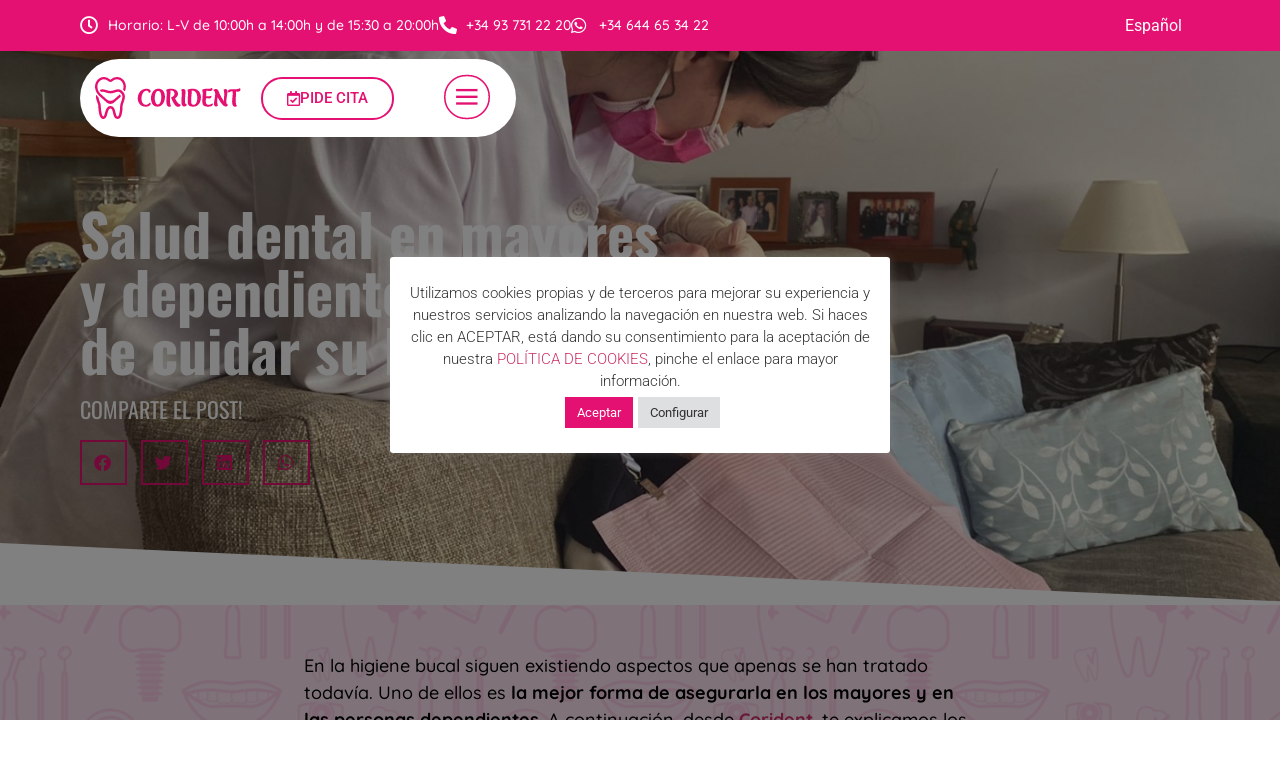

--- FILE ---
content_type: text/html; charset=UTF-8
request_url: https://corident.es/salud-dental-mayores-dependientes/
body_size: 20848
content:
<!doctype html>
<html lang="es-ES">
<head>
	<meta charset="UTF-8">
	<meta name="viewport" content="width=device-width, initial-scale=1">
	<link rel="profile" href="https://gmpg.org/xfn/11">
	<meta name='robots' content='index, follow, max-image-preview:large, max-snippet:-1, max-video-preview:-1' />
	<style>img:is([sizes="auto" i], [sizes^="auto," i]) { contain-intrinsic-size: 3000px 1500px }</style>
	<link rel="alternate" hreflang="es" href="https://corident.es/salud-dental-mayores-dependientes/" />
<link rel="alternate" hreflang="x-default" href="https://corident.es/salud-dental-mayores-dependientes/" />

	<!-- This site is optimized with the Yoast SEO plugin v26.8 - https://yoast.com/product/yoast-seo-wordpress/ -->
	<title>Salud dental en mayores y dependientes: 7 formas de cuidar su boca - Corident</title>
	<meta name="description" content="La salud dental es importante para todos, y más para personas mayores y dependientes. Aquí te contamos cómo cuidar su boca." />
	<link rel="canonical" href="https://corident.es/salud-dental-mayores-dependientes/" />
	<meta property="og:locale" content="es_ES" />
	<meta property="og:type" content="article" />
	<meta property="og:title" content="Salud dental en mayores y dependientes: 7 formas de cuidar su boca - Corident" />
	<meta property="og:description" content="La salud dental es importante para todos, y más para personas mayores y dependientes. Aquí te contamos cómo cuidar su boca." />
	<meta property="og:url" content="https://corident.es/salud-dental-mayores-dependientes/" />
	<meta property="og:site_name" content="Corident" />
	<meta property="article:published_time" content="2023-02-07T11:57:09+00:00" />
	<meta property="article:modified_time" content="2023-02-07T11:57:11+00:00" />
	<meta property="og:image" content="https://corident.es/wp-content/uploads/2022/05/servicio-a-domicilio-galeria-3.jpg" />
	<meta property="og:image:width" content="1500" />
	<meta property="og:image:height" content="1000" />
	<meta property="og:image:type" content="image/jpeg" />
	<meta name="author" content="admin" />
	<meta name="twitter:card" content="summary_large_image" />
	<meta name="twitter:label1" content="Escrito por" />
	<meta name="twitter:data1" content="admin" />
	<meta name="twitter:label2" content="Tiempo de lectura" />
	<meta name="twitter:data2" content="5 minutos" />
	<script type="application/ld+json" class="yoast-schema-graph">{"@context":"https://schema.org","@graph":[{"@type":"Article","@id":"https://corident.es/salud-dental-mayores-dependientes/#article","isPartOf":{"@id":"https://corident.es/salud-dental-mayores-dependientes/"},"author":{"name":"admin","@id":"https://corident.es/#/schema/person/1e6504f38181e7ab0da71c1fac531b18"},"headline":"Salud dental en mayores y dependientes: 7 formas de cuidar su boca","datePublished":"2023-02-07T11:57:09+00:00","dateModified":"2023-02-07T11:57:11+00:00","mainEntityOfPage":{"@id":"https://corident.es/salud-dental-mayores-dependientes/"},"wordCount":1050,"commentCount":0,"publisher":{"@id":"https://corident.es/#organization"},"image":{"@id":"https://corident.es/salud-dental-mayores-dependientes/#primaryimage"},"thumbnailUrl":"https://corident.es/wp-content/uploads/2022/05/servicio-a-domicilio-galeria-3.jpg","articleSection":["Sin categorizar"],"inLanguage":"es","potentialAction":[{"@type":"CommentAction","name":"Comment","target":["https://corident.es/salud-dental-mayores-dependientes/#respond"]}]},{"@type":"WebPage","@id":"https://corident.es/salud-dental-mayores-dependientes/","url":"https://corident.es/salud-dental-mayores-dependientes/","name":"Salud dental en mayores y dependientes: 7 formas de cuidar su boca - Corident","isPartOf":{"@id":"https://corident.es/#website"},"primaryImageOfPage":{"@id":"https://corident.es/salud-dental-mayores-dependientes/#primaryimage"},"image":{"@id":"https://corident.es/salud-dental-mayores-dependientes/#primaryimage"},"thumbnailUrl":"https://corident.es/wp-content/uploads/2022/05/servicio-a-domicilio-galeria-3.jpg","datePublished":"2023-02-07T11:57:09+00:00","dateModified":"2023-02-07T11:57:11+00:00","description":"La salud dental es importante para todos, y más para personas mayores y dependientes. Aquí te contamos cómo cuidar su boca.","breadcrumb":{"@id":"https://corident.es/salud-dental-mayores-dependientes/#breadcrumb"},"inLanguage":"es","potentialAction":[{"@type":"ReadAction","target":["https://corident.es/salud-dental-mayores-dependientes/"]}]},{"@type":"ImageObject","inLanguage":"es","@id":"https://corident.es/salud-dental-mayores-dependientes/#primaryimage","url":"https://corident.es/wp-content/uploads/2022/05/servicio-a-domicilio-galeria-3.jpg","contentUrl":"https://corident.es/wp-content/uploads/2022/05/servicio-a-domicilio-galeria-3.jpg","width":1500,"height":1000},{"@type":"BreadcrumbList","@id":"https://corident.es/salud-dental-mayores-dependientes/#breadcrumb","itemListElement":[{"@type":"ListItem","position":1,"name":"Portada","item":"https://corident.es/"},{"@type":"ListItem","position":2,"name":"Blog","item":"https://corident.es/blog/"},{"@type":"ListItem","position":3,"name":"Salud dental en mayores y dependientes: 7 formas de cuidar su boca"}]},{"@type":"WebSite","@id":"https://corident.es/#website","url":"https://corident.es/","name":"Corident","description":"Ríete a carcajadas","publisher":{"@id":"https://corident.es/#organization"},"potentialAction":[{"@type":"SearchAction","target":{"@type":"EntryPoint","urlTemplate":"https://corident.es/?s={search_term_string}"},"query-input":{"@type":"PropertyValueSpecification","valueRequired":true,"valueName":"search_term_string"}}],"inLanguage":"es"},{"@type":"Organization","@id":"https://corident.es/#organization","name":"Corident","url":"https://corident.es/","logo":{"@type":"ImageObject","inLanguage":"es","@id":"https://corident.es/#/schema/logo/image/","url":"https://corident.es/wp-content/uploads/2021/07/logotipo.svg","contentUrl":"https://corident.es/wp-content/uploads/2021/07/logotipo.svg","width":343,"height":100,"caption":"Corident"},"image":{"@id":"https://corident.es/#/schema/logo/image/"}},{"@type":"Person","@id":"https://corident.es/#/schema/person/1e6504f38181e7ab0da71c1fac531b18","name":"admin","image":{"@type":"ImageObject","inLanguage":"es","@id":"https://corident.es/#/schema/person/image/","url":"https://secure.gravatar.com/avatar/ceeccdf95c90c48737c22e3d50fd569f41356aab76f9c48649cff0f2e2c16913?s=96&d=mm&r=g","contentUrl":"https://secure.gravatar.com/avatar/ceeccdf95c90c48737c22e3d50fd569f41356aab76f9c48649cff0f2e2c16913?s=96&d=mm&r=g","caption":"admin"}}]}</script>
	<!-- / Yoast SEO plugin. -->


<link rel="alternate" type="application/rss+xml" title="Corident &raquo; Feed" href="https://corident.es/feed/" />
<link rel="alternate" type="application/rss+xml" title="Corident &raquo; Feed de los comentarios" href="https://corident.es/comments/feed/" />
<link rel="alternate" type="application/rss+xml" title="Corident &raquo; Comentario Salud dental en mayores y dependientes: 7 formas de cuidar su boca del feed" href="https://corident.es/salud-dental-mayores-dependientes/feed/" />
<script>
window._wpemojiSettings = {"baseUrl":"https:\/\/s.w.org\/images\/core\/emoji\/15.1.0\/72x72\/","ext":".png","svgUrl":"https:\/\/s.w.org\/images\/core\/emoji\/15.1.0\/svg\/","svgExt":".svg","source":{"concatemoji":"https:\/\/corident.es\/wp-includes\/js\/wp-emoji-release.min.js?ver=6.8.1"}};
/*! This file is auto-generated */
!function(i,n){var o,s,e;function c(e){try{var t={supportTests:e,timestamp:(new Date).valueOf()};sessionStorage.setItem(o,JSON.stringify(t))}catch(e){}}function p(e,t,n){e.clearRect(0,0,e.canvas.width,e.canvas.height),e.fillText(t,0,0);var t=new Uint32Array(e.getImageData(0,0,e.canvas.width,e.canvas.height).data),r=(e.clearRect(0,0,e.canvas.width,e.canvas.height),e.fillText(n,0,0),new Uint32Array(e.getImageData(0,0,e.canvas.width,e.canvas.height).data));return t.every(function(e,t){return e===r[t]})}function u(e,t,n){switch(t){case"flag":return n(e,"\ud83c\udff3\ufe0f\u200d\u26a7\ufe0f","\ud83c\udff3\ufe0f\u200b\u26a7\ufe0f")?!1:!n(e,"\ud83c\uddfa\ud83c\uddf3","\ud83c\uddfa\u200b\ud83c\uddf3")&&!n(e,"\ud83c\udff4\udb40\udc67\udb40\udc62\udb40\udc65\udb40\udc6e\udb40\udc67\udb40\udc7f","\ud83c\udff4\u200b\udb40\udc67\u200b\udb40\udc62\u200b\udb40\udc65\u200b\udb40\udc6e\u200b\udb40\udc67\u200b\udb40\udc7f");case"emoji":return!n(e,"\ud83d\udc26\u200d\ud83d\udd25","\ud83d\udc26\u200b\ud83d\udd25")}return!1}function f(e,t,n){var r="undefined"!=typeof WorkerGlobalScope&&self instanceof WorkerGlobalScope?new OffscreenCanvas(300,150):i.createElement("canvas"),a=r.getContext("2d",{willReadFrequently:!0}),o=(a.textBaseline="top",a.font="600 32px Arial",{});return e.forEach(function(e){o[e]=t(a,e,n)}),o}function t(e){var t=i.createElement("script");t.src=e,t.defer=!0,i.head.appendChild(t)}"undefined"!=typeof Promise&&(o="wpEmojiSettingsSupports",s=["flag","emoji"],n.supports={everything:!0,everythingExceptFlag:!0},e=new Promise(function(e){i.addEventListener("DOMContentLoaded",e,{once:!0})}),new Promise(function(t){var n=function(){try{var e=JSON.parse(sessionStorage.getItem(o));if("object"==typeof e&&"number"==typeof e.timestamp&&(new Date).valueOf()<e.timestamp+604800&&"object"==typeof e.supportTests)return e.supportTests}catch(e){}return null}();if(!n){if("undefined"!=typeof Worker&&"undefined"!=typeof OffscreenCanvas&&"undefined"!=typeof URL&&URL.createObjectURL&&"undefined"!=typeof Blob)try{var e="postMessage("+f.toString()+"("+[JSON.stringify(s),u.toString(),p.toString()].join(",")+"));",r=new Blob([e],{type:"text/javascript"}),a=new Worker(URL.createObjectURL(r),{name:"wpTestEmojiSupports"});return void(a.onmessage=function(e){c(n=e.data),a.terminate(),t(n)})}catch(e){}c(n=f(s,u,p))}t(n)}).then(function(e){for(var t in e)n.supports[t]=e[t],n.supports.everything=n.supports.everything&&n.supports[t],"flag"!==t&&(n.supports.everythingExceptFlag=n.supports.everythingExceptFlag&&n.supports[t]);n.supports.everythingExceptFlag=n.supports.everythingExceptFlag&&!n.supports.flag,n.DOMReady=!1,n.readyCallback=function(){n.DOMReady=!0}}).then(function(){return e}).then(function(){var e;n.supports.everything||(n.readyCallback(),(e=n.source||{}).concatemoji?t(e.concatemoji):e.wpemoji&&e.twemoji&&(t(e.twemoji),t(e.wpemoji)))}))}((window,document),window._wpemojiSettings);
</script>
<style id='wp-emoji-styles-inline-css'>

	img.wp-smiley, img.emoji {
		display: inline !important;
		border: none !important;
		box-shadow: none !important;
		height: 1em !important;
		width: 1em !important;
		margin: 0 0.07em !important;
		vertical-align: -0.1em !important;
		background: none !important;
		padding: 0 !important;
	}
</style>
<link rel='stylesheet' id='wp-block-library-css' href='https://corident.es/wp-includes/css/dist/block-library/style.min.css?ver=6.8.1' media='all' />
<style id='global-styles-inline-css'>
:root{--wp--preset--aspect-ratio--square: 1;--wp--preset--aspect-ratio--4-3: 4/3;--wp--preset--aspect-ratio--3-4: 3/4;--wp--preset--aspect-ratio--3-2: 3/2;--wp--preset--aspect-ratio--2-3: 2/3;--wp--preset--aspect-ratio--16-9: 16/9;--wp--preset--aspect-ratio--9-16: 9/16;--wp--preset--color--black: #000000;--wp--preset--color--cyan-bluish-gray: #abb8c3;--wp--preset--color--white: #ffffff;--wp--preset--color--pale-pink: #f78da7;--wp--preset--color--vivid-red: #cf2e2e;--wp--preset--color--luminous-vivid-orange: #ff6900;--wp--preset--color--luminous-vivid-amber: #fcb900;--wp--preset--color--light-green-cyan: #7bdcb5;--wp--preset--color--vivid-green-cyan: #00d084;--wp--preset--color--pale-cyan-blue: #8ed1fc;--wp--preset--color--vivid-cyan-blue: #0693e3;--wp--preset--color--vivid-purple: #9b51e0;--wp--preset--gradient--vivid-cyan-blue-to-vivid-purple: linear-gradient(135deg,rgba(6,147,227,1) 0%,rgb(155,81,224) 100%);--wp--preset--gradient--light-green-cyan-to-vivid-green-cyan: linear-gradient(135deg,rgb(122,220,180) 0%,rgb(0,208,130) 100%);--wp--preset--gradient--luminous-vivid-amber-to-luminous-vivid-orange: linear-gradient(135deg,rgba(252,185,0,1) 0%,rgba(255,105,0,1) 100%);--wp--preset--gradient--luminous-vivid-orange-to-vivid-red: linear-gradient(135deg,rgba(255,105,0,1) 0%,rgb(207,46,46) 100%);--wp--preset--gradient--very-light-gray-to-cyan-bluish-gray: linear-gradient(135deg,rgb(238,238,238) 0%,rgb(169,184,195) 100%);--wp--preset--gradient--cool-to-warm-spectrum: linear-gradient(135deg,rgb(74,234,220) 0%,rgb(151,120,209) 20%,rgb(207,42,186) 40%,rgb(238,44,130) 60%,rgb(251,105,98) 80%,rgb(254,248,76) 100%);--wp--preset--gradient--blush-light-purple: linear-gradient(135deg,rgb(255,206,236) 0%,rgb(152,150,240) 100%);--wp--preset--gradient--blush-bordeaux: linear-gradient(135deg,rgb(254,205,165) 0%,rgb(254,45,45) 50%,rgb(107,0,62) 100%);--wp--preset--gradient--luminous-dusk: linear-gradient(135deg,rgb(255,203,112) 0%,rgb(199,81,192) 50%,rgb(65,88,208) 100%);--wp--preset--gradient--pale-ocean: linear-gradient(135deg,rgb(255,245,203) 0%,rgb(182,227,212) 50%,rgb(51,167,181) 100%);--wp--preset--gradient--electric-grass: linear-gradient(135deg,rgb(202,248,128) 0%,rgb(113,206,126) 100%);--wp--preset--gradient--midnight: linear-gradient(135deg,rgb(2,3,129) 0%,rgb(40,116,252) 100%);--wp--preset--font-size--small: 13px;--wp--preset--font-size--medium: 20px;--wp--preset--font-size--large: 36px;--wp--preset--font-size--x-large: 42px;--wp--preset--font-family--lambola-1: lambola1;--wp--preset--spacing--20: 0.44rem;--wp--preset--spacing--30: 0.67rem;--wp--preset--spacing--40: 1rem;--wp--preset--spacing--50: 1.5rem;--wp--preset--spacing--60: 2.25rem;--wp--preset--spacing--70: 3.38rem;--wp--preset--spacing--80: 5.06rem;--wp--preset--shadow--natural: 6px 6px 9px rgba(0, 0, 0, 0.2);--wp--preset--shadow--deep: 12px 12px 50px rgba(0, 0, 0, 0.4);--wp--preset--shadow--sharp: 6px 6px 0px rgba(0, 0, 0, 0.2);--wp--preset--shadow--outlined: 6px 6px 0px -3px rgba(255, 255, 255, 1), 6px 6px rgba(0, 0, 0, 1);--wp--preset--shadow--crisp: 6px 6px 0px rgba(0, 0, 0, 1);}:root { --wp--style--global--content-size: 800px;--wp--style--global--wide-size: 1200px; }:where(body) { margin: 0; }.wp-site-blocks > .alignleft { float: left; margin-right: 2em; }.wp-site-blocks > .alignright { float: right; margin-left: 2em; }.wp-site-blocks > .aligncenter { justify-content: center; margin-left: auto; margin-right: auto; }:where(.wp-site-blocks) > * { margin-block-start: 24px; margin-block-end: 0; }:where(.wp-site-blocks) > :first-child { margin-block-start: 0; }:where(.wp-site-blocks) > :last-child { margin-block-end: 0; }:root { --wp--style--block-gap: 24px; }:root :where(.is-layout-flow) > :first-child{margin-block-start: 0;}:root :where(.is-layout-flow) > :last-child{margin-block-end: 0;}:root :where(.is-layout-flow) > *{margin-block-start: 24px;margin-block-end: 0;}:root :where(.is-layout-constrained) > :first-child{margin-block-start: 0;}:root :where(.is-layout-constrained) > :last-child{margin-block-end: 0;}:root :where(.is-layout-constrained) > *{margin-block-start: 24px;margin-block-end: 0;}:root :where(.is-layout-flex){gap: 24px;}:root :where(.is-layout-grid){gap: 24px;}.is-layout-flow > .alignleft{float: left;margin-inline-start: 0;margin-inline-end: 2em;}.is-layout-flow > .alignright{float: right;margin-inline-start: 2em;margin-inline-end: 0;}.is-layout-flow > .aligncenter{margin-left: auto !important;margin-right: auto !important;}.is-layout-constrained > .alignleft{float: left;margin-inline-start: 0;margin-inline-end: 2em;}.is-layout-constrained > .alignright{float: right;margin-inline-start: 2em;margin-inline-end: 0;}.is-layout-constrained > .aligncenter{margin-left: auto !important;margin-right: auto !important;}.is-layout-constrained > :where(:not(.alignleft):not(.alignright):not(.alignfull)){max-width: var(--wp--style--global--content-size);margin-left: auto !important;margin-right: auto !important;}.is-layout-constrained > .alignwide{max-width: var(--wp--style--global--wide-size);}body .is-layout-flex{display: flex;}.is-layout-flex{flex-wrap: wrap;align-items: center;}.is-layout-flex > :is(*, div){margin: 0;}body .is-layout-grid{display: grid;}.is-layout-grid > :is(*, div){margin: 0;}body{padding-top: 0px;padding-right: 0px;padding-bottom: 0px;padding-left: 0px;}a:where(:not(.wp-element-button)){text-decoration: underline;}:root :where(.wp-element-button, .wp-block-button__link){background-color: #32373c;border-width: 0;color: #fff;font-family: inherit;font-size: inherit;line-height: inherit;padding: calc(0.667em + 2px) calc(1.333em + 2px);text-decoration: none;}.has-black-color{color: var(--wp--preset--color--black) !important;}.has-cyan-bluish-gray-color{color: var(--wp--preset--color--cyan-bluish-gray) !important;}.has-white-color{color: var(--wp--preset--color--white) !important;}.has-pale-pink-color{color: var(--wp--preset--color--pale-pink) !important;}.has-vivid-red-color{color: var(--wp--preset--color--vivid-red) !important;}.has-luminous-vivid-orange-color{color: var(--wp--preset--color--luminous-vivid-orange) !important;}.has-luminous-vivid-amber-color{color: var(--wp--preset--color--luminous-vivid-amber) !important;}.has-light-green-cyan-color{color: var(--wp--preset--color--light-green-cyan) !important;}.has-vivid-green-cyan-color{color: var(--wp--preset--color--vivid-green-cyan) !important;}.has-pale-cyan-blue-color{color: var(--wp--preset--color--pale-cyan-blue) !important;}.has-vivid-cyan-blue-color{color: var(--wp--preset--color--vivid-cyan-blue) !important;}.has-vivid-purple-color{color: var(--wp--preset--color--vivid-purple) !important;}.has-black-background-color{background-color: var(--wp--preset--color--black) !important;}.has-cyan-bluish-gray-background-color{background-color: var(--wp--preset--color--cyan-bluish-gray) !important;}.has-white-background-color{background-color: var(--wp--preset--color--white) !important;}.has-pale-pink-background-color{background-color: var(--wp--preset--color--pale-pink) !important;}.has-vivid-red-background-color{background-color: var(--wp--preset--color--vivid-red) !important;}.has-luminous-vivid-orange-background-color{background-color: var(--wp--preset--color--luminous-vivid-orange) !important;}.has-luminous-vivid-amber-background-color{background-color: var(--wp--preset--color--luminous-vivid-amber) !important;}.has-light-green-cyan-background-color{background-color: var(--wp--preset--color--light-green-cyan) !important;}.has-vivid-green-cyan-background-color{background-color: var(--wp--preset--color--vivid-green-cyan) !important;}.has-pale-cyan-blue-background-color{background-color: var(--wp--preset--color--pale-cyan-blue) !important;}.has-vivid-cyan-blue-background-color{background-color: var(--wp--preset--color--vivid-cyan-blue) !important;}.has-vivid-purple-background-color{background-color: var(--wp--preset--color--vivid-purple) !important;}.has-black-border-color{border-color: var(--wp--preset--color--black) !important;}.has-cyan-bluish-gray-border-color{border-color: var(--wp--preset--color--cyan-bluish-gray) !important;}.has-white-border-color{border-color: var(--wp--preset--color--white) !important;}.has-pale-pink-border-color{border-color: var(--wp--preset--color--pale-pink) !important;}.has-vivid-red-border-color{border-color: var(--wp--preset--color--vivid-red) !important;}.has-luminous-vivid-orange-border-color{border-color: var(--wp--preset--color--luminous-vivid-orange) !important;}.has-luminous-vivid-amber-border-color{border-color: var(--wp--preset--color--luminous-vivid-amber) !important;}.has-light-green-cyan-border-color{border-color: var(--wp--preset--color--light-green-cyan) !important;}.has-vivid-green-cyan-border-color{border-color: var(--wp--preset--color--vivid-green-cyan) !important;}.has-pale-cyan-blue-border-color{border-color: var(--wp--preset--color--pale-cyan-blue) !important;}.has-vivid-cyan-blue-border-color{border-color: var(--wp--preset--color--vivid-cyan-blue) !important;}.has-vivid-purple-border-color{border-color: var(--wp--preset--color--vivid-purple) !important;}.has-vivid-cyan-blue-to-vivid-purple-gradient-background{background: var(--wp--preset--gradient--vivid-cyan-blue-to-vivid-purple) !important;}.has-light-green-cyan-to-vivid-green-cyan-gradient-background{background: var(--wp--preset--gradient--light-green-cyan-to-vivid-green-cyan) !important;}.has-luminous-vivid-amber-to-luminous-vivid-orange-gradient-background{background: var(--wp--preset--gradient--luminous-vivid-amber-to-luminous-vivid-orange) !important;}.has-luminous-vivid-orange-to-vivid-red-gradient-background{background: var(--wp--preset--gradient--luminous-vivid-orange-to-vivid-red) !important;}.has-very-light-gray-to-cyan-bluish-gray-gradient-background{background: var(--wp--preset--gradient--very-light-gray-to-cyan-bluish-gray) !important;}.has-cool-to-warm-spectrum-gradient-background{background: var(--wp--preset--gradient--cool-to-warm-spectrum) !important;}.has-blush-light-purple-gradient-background{background: var(--wp--preset--gradient--blush-light-purple) !important;}.has-blush-bordeaux-gradient-background{background: var(--wp--preset--gradient--blush-bordeaux) !important;}.has-luminous-dusk-gradient-background{background: var(--wp--preset--gradient--luminous-dusk) !important;}.has-pale-ocean-gradient-background{background: var(--wp--preset--gradient--pale-ocean) !important;}.has-electric-grass-gradient-background{background: var(--wp--preset--gradient--electric-grass) !important;}.has-midnight-gradient-background{background: var(--wp--preset--gradient--midnight) !important;}.has-small-font-size{font-size: var(--wp--preset--font-size--small) !important;}.has-medium-font-size{font-size: var(--wp--preset--font-size--medium) !important;}.has-large-font-size{font-size: var(--wp--preset--font-size--large) !important;}.has-x-large-font-size{font-size: var(--wp--preset--font-size--x-large) !important;}.has-lambola-1-font-family{font-family: var(--wp--preset--font-family--lambola-1) !important;}
:root :where(.wp-block-pullquote){font-size: 1.5em;line-height: 1.6;}
</style>
<link rel='stylesheet' id='cookie-law-info-css' href='https://corident.es/wp-content/plugins/cookie-law-info/legacy/public/css/cookie-law-info-public.css?ver=3.3.9.1' media='all' />
<link rel='stylesheet' id='cookie-law-info-gdpr-css' href='https://corident.es/wp-content/plugins/cookie-law-info/legacy/public/css/cookie-law-info-gdpr.css?ver=3.3.9.1' media='all' />
<link rel='stylesheet' id='uaf_client_css-css' href='https://corident.es/wp-content/uploads/useanyfont/uaf.css?ver=1769523359' media='all' />
<link rel='stylesheet' id='wpml-legacy-horizontal-list-0-css' href='https://corident.es/wp-content/plugins/sitepress-multilingual-cms/templates/language-switchers/legacy-list-horizontal/style.min.css?ver=1' media='all' />
<link rel='stylesheet' id='hello-elementor-css' href='https://corident.es/wp-content/themes/hello-elementor/style.min.css?ver=3.4.3' media='all' />
<link rel='stylesheet' id='hello-elementor-theme-style-css' href='https://corident.es/wp-content/themes/hello-elementor/theme.min.css?ver=3.4.3' media='all' />
<link rel='stylesheet' id='hello-elementor-header-footer-css' href='https://corident.es/wp-content/themes/hello-elementor/header-footer.min.css?ver=3.4.3' media='all' />
<link rel='stylesheet' id='elementor-frontend-css' href='https://corident.es/wp-content/plugins/elementor/assets/css/frontend.min.css?ver=3.32.4' media='all' />
<style id='elementor-frontend-inline-css'>
.elementor-696 .elementor-element.elementor-element-e26423c:not(.elementor-motion-effects-element-type-background), .elementor-696 .elementor-element.elementor-element-e26423c > .elementor-motion-effects-container > .elementor-motion-effects-layer{background-image:url("https://corident.es/wp-content/uploads/2022/05/servicio-a-domicilio-galeria-3.jpg");}
</style>
<link rel='stylesheet' id='elementor-post-5-css' href='https://corident.es/wp-content/uploads/elementor/css/post-5.css?ver=1769529093' media='all' />
<link rel='stylesheet' id='widget-icon-list-css' href='https://corident.es/wp-content/plugins/elementor/assets/css/widget-icon-list.min.css?ver=3.32.4' media='all' />
<link rel='stylesheet' id='e-sticky-css' href='https://corident.es/wp-content/plugins/elementor-pro/assets/css/modules/sticky.min.css?ver=3.32.2' media='all' />
<link rel='stylesheet' id='widget-image-css' href='https://corident.es/wp-content/plugins/elementor/assets/css/widget-image.min.css?ver=3.32.4' media='all' />
<link rel='stylesheet' id='e-animation-shrink-css' href='https://corident.es/wp-content/plugins/elementor/assets/lib/animations/styles/e-animation-shrink.min.css?ver=3.32.4' media='all' />
<link rel='stylesheet' id='widget-heading-css' href='https://corident.es/wp-content/plugins/elementor/assets/css/widget-heading.min.css?ver=3.32.4' media='all' />
<link rel='stylesheet' id='widget-social-icons-css' href='https://corident.es/wp-content/plugins/elementor/assets/css/widget-social-icons.min.css?ver=3.32.4' media='all' />
<link rel='stylesheet' id='e-apple-webkit-css' href='https://corident.es/wp-content/plugins/elementor/assets/css/conditionals/apple-webkit.min.css?ver=3.32.4' media='all' />
<link rel='stylesheet' id='widget-share-buttons-css' href='https://corident.es/wp-content/plugins/elementor-pro/assets/css/widget-share-buttons.min.css?ver=3.32.2' media='all' />
<link rel='stylesheet' id='elementor-icons-shared-0-css' href='https://corident.es/wp-content/plugins/elementor/assets/lib/font-awesome/css/fontawesome.min.css?ver=5.15.3' media='all' />
<link rel='stylesheet' id='elementor-icons-fa-solid-css' href='https://corident.es/wp-content/plugins/elementor/assets/lib/font-awesome/css/solid.min.css?ver=5.15.3' media='all' />
<link rel='stylesheet' id='elementor-icons-fa-brands-css' href='https://corident.es/wp-content/plugins/elementor/assets/lib/font-awesome/css/brands.min.css?ver=5.15.3' media='all' />
<link rel='stylesheet' id='widget-spacer-css' href='https://corident.es/wp-content/plugins/elementor/assets/css/widget-spacer.min.css?ver=3.32.4' media='all' />
<link rel='stylesheet' id='e-shapes-css' href='https://corident.es/wp-content/plugins/elementor/assets/css/conditionals/shapes.min.css?ver=3.32.4' media='all' />
<link rel='stylesheet' id='widget-post-navigation-css' href='https://corident.es/wp-content/plugins/elementor-pro/assets/css/widget-post-navigation.min.css?ver=3.32.2' media='all' />
<link rel='stylesheet' id='elementor-icons-css' href='https://corident.es/wp-content/plugins/elementor/assets/lib/eicons/css/elementor-icons.min.css?ver=5.44.0' media='all' />
<link rel='stylesheet' id='elementor-post-121-css' href='https://corident.es/wp-content/uploads/elementor/css/post-121.css?ver=1769529094' media='all' />
<link rel='stylesheet' id='elementor-post-72-css' href='https://corident.es/wp-content/uploads/elementor/css/post-72.css?ver=1769529094' media='all' />
<link rel='stylesheet' id='elementor-post-696-css' href='https://corident.es/wp-content/uploads/elementor/css/post-696.css?ver=1769539057' media='all' />
<link rel='stylesheet' id='elementor-gf-local-roboto-css' href='https://corident.es/wp-content/uploads/elementor/google-fonts/css/roboto.css?ver=1742244214' media='all' />
<link rel='stylesheet' id='elementor-gf-local-robotoslab-css' href='https://corident.es/wp-content/uploads/elementor/google-fonts/css/robotoslab.css?ver=1742244216' media='all' />
<link rel='stylesheet' id='elementor-gf-local-oswald-css' href='https://corident.es/wp-content/uploads/elementor/google-fonts/css/oswald.css?ver=1742244217' media='all' />
<link rel='stylesheet' id='elementor-gf-local-quicksand-css' href='https://corident.es/wp-content/uploads/elementor/google-fonts/css/quicksand.css?ver=1742244218' media='all' />
<link rel='stylesheet' id='elementor-icons-fa-regular-css' href='https://corident.es/wp-content/plugins/elementor/assets/lib/font-awesome/css/regular.min.css?ver=5.15.3' media='all' />
<script id="wpml-cookie-js-extra">
var wpml_cookies = {"wp-wpml_current_language":{"value":"es","expires":1,"path":"\/"}};
var wpml_cookies = {"wp-wpml_current_language":{"value":"es","expires":1,"path":"\/"}};
</script>
<script src="https://corident.es/wp-content/plugins/sitepress-multilingual-cms/res/js/cookies/language-cookie.js?ver=486900" id="wpml-cookie-js" defer data-wp-strategy="defer"></script>
<script src="https://corident.es/wp-includes/js/jquery/jquery.min.js?ver=3.7.1" id="jquery-core-js"></script>
<script src="https://corident.es/wp-includes/js/jquery/jquery-migrate.min.js?ver=3.4.1" id="jquery-migrate-js"></script>
<script id="cookie-law-info-js-extra">
var Cli_Data = {"nn_cookie_ids":[],"cookielist":[],"non_necessary_cookies":[],"ccpaEnabled":"","ccpaRegionBased":"","ccpaBarEnabled":"","strictlyEnabled":["necessary","obligatoire"],"ccpaType":"gdpr","js_blocking":"1","custom_integration":"","triggerDomRefresh":"","secure_cookies":""};
var cli_cookiebar_settings = {"animate_speed_hide":"500","animate_speed_show":"500","background":"#FFF","border":"#b1a6a6c2","border_on":"","button_1_button_colour":"#e51172","button_1_button_hover":"#b70e5b","button_1_link_colour":"#fff","button_1_as_button":"1","button_1_new_win":"","button_2_button_colour":"#333","button_2_button_hover":"#292929","button_2_link_colour":"#444","button_2_as_button":"","button_2_hidebar":"","button_3_button_colour":"#dedfe0","button_3_button_hover":"#b2b2b3","button_3_link_colour":"#333333","button_3_as_button":"1","button_3_new_win":"","button_4_button_colour":"#dedfe0","button_4_button_hover":"#b2b2b3","button_4_link_colour":"#333333","button_4_as_button":"1","button_7_button_colour":"#e51172","button_7_button_hover":"#b70e5b","button_7_link_colour":"#fff","button_7_as_button":"1","button_7_new_win":"","font_family":"inherit","header_fix":"","notify_animate_hide":"1","notify_animate_show":"","notify_div_id":"#cookie-law-info-bar","notify_position_horizontal":"right","notify_position_vertical":"bottom","scroll_close":"","scroll_close_reload":"","accept_close_reload":"1","reject_close_reload":"","showagain_tab":"","showagain_background":"#fff","showagain_border":"#000","showagain_div_id":"#cookie-law-info-again","showagain_x_position":"100px","text":"#333333","show_once_yn":"","show_once":"10000","logging_on":"","as_popup":"","popup_overlay":"1","bar_heading_text":"","cookie_bar_as":"popup","popup_showagain_position":"bottom-right","widget_position":"left"};
var log_object = {"ajax_url":"https:\/\/corident.es\/wp-admin\/admin-ajax.php"};
</script>
<script src="https://corident.es/wp-content/plugins/cookie-law-info/legacy/public/js/cookie-law-info-public.js?ver=3.3.9.1" id="cookie-law-info-js"></script>
<link rel="https://api.w.org/" href="https://corident.es/wp-json/" /><link rel="alternate" title="JSON" type="application/json" href="https://corident.es/wp-json/wp/v2/posts/1451" /><link rel="EditURI" type="application/rsd+xml" title="RSD" href="https://corident.es/xmlrpc.php?rsd" />
<meta name="generator" content="WordPress 6.8.1" />
<link rel='shortlink' href='https://corident.es/?p=1451' />
<link rel="alternate" title="oEmbed (JSON)" type="application/json+oembed" href="https://corident.es/wp-json/oembed/1.0/embed?url=https%3A%2F%2Fcorident.es%2Fsalud-dental-mayores-dependientes%2F" />
<link rel="alternate" title="oEmbed (XML)" type="text/xml+oembed" href="https://corident.es/wp-json/oembed/1.0/embed?url=https%3A%2F%2Fcorident.es%2Fsalud-dental-mayores-dependientes%2F&#038;format=xml" />
<meta name="generator" content="WPML ver:4.8.6 stt:8,2;" />
<!-- Google Tag Manager -->
<script type="text/plain" data-cli-class="cli-blocker-script"  data-cli-script-type="analiticas" data-cli-block="true"  data-cli-element-position="head">(function(w,d,s,l,i){w[l]=w[l]||[];w[l].push({'gtm.start':
new Date().getTime(),event:'gtm.js'});var f=d.getElementsByTagName(s)[0],
j=d.createElement(s),dl=l!='dataLayer'?'&l='+l:'';j.async=true;j.src=
'https://www.googletagmanager.com/gtm.js?id='+i+dl;f.parentNode.insertBefore(j,f);
})(window,document,'script','dataLayer','GTM-PLHLJMD');</script>
<!-- End Google Tag Manager --><!-- Meta Pixel Code -->
<script type="text/plain" data-cli-class="cli-blocker-script"  data-cli-script-type="publicitarias" data-cli-block="true"  data-cli-element-position="head">
!function(f,b,e,v,n,t,s)
{if(f.fbq)return;n=f.fbq=function(){n.callMethod?
n.callMethod.apply(n,arguments):n.queue.push(arguments)};
if(!f._fbq)f._fbq=n;n.push=n;n.loaded=!0;n.version='2.0';
n.queue=[];t=b.createElement(e);t.async=!0;
t.src=v;s=b.getElementsByTagName(e)[0];
s.parentNode.insertBefore(t,s)}(window, document,'script',
'https://connect.facebook.net/en_US/fbevents.js');
fbq('init', '951174441952597');
fbq('track', 'PageView');
</script>
<noscript><img height="1" width="1" style="display:none"
src="https://www.facebook.com/tr?id=951174441952597&ev=PageView&noscript=1"
/></noscript>
<!-- End Meta Pixel Code --><meta name="ti-site-data" content="[base64]" /><meta name="generator" content="Elementor 3.32.4; features: additional_custom_breakpoints; settings: css_print_method-external, google_font-enabled, font_display-auto">
<meta name="google-site-verification" content="2am1qHmC0fAWGRvE59UfCMhADneSqqZCbNj2-pgDqYs" />
			<style>
				.e-con.e-parent:nth-of-type(n+4):not(.e-lazyloaded):not(.e-no-lazyload),
				.e-con.e-parent:nth-of-type(n+4):not(.e-lazyloaded):not(.e-no-lazyload) * {
					background-image: none !important;
				}
				@media screen and (max-height: 1024px) {
					.e-con.e-parent:nth-of-type(n+3):not(.e-lazyloaded):not(.e-no-lazyload),
					.e-con.e-parent:nth-of-type(n+3):not(.e-lazyloaded):not(.e-no-lazyload) * {
						background-image: none !important;
					}
				}
				@media screen and (max-height: 640px) {
					.e-con.e-parent:nth-of-type(n+2):not(.e-lazyloaded):not(.e-no-lazyload),
					.e-con.e-parent:nth-of-type(n+2):not(.e-lazyloaded):not(.e-no-lazyload) * {
						background-image: none !important;
					}
				}
			</style>
			<style class='wp-fonts-local'>
@font-face{font-family:lambola1;font-style:normal;font-weight:100;font-display:fallback;src:url('https://corident.es/wp-content/uploads/useanyfont/7918lambola1.woff2') format('woff2');}
</style>
<link rel="icon" href="https://corident.es/wp-content/uploads/2021/07/cropped-isotipo-32x32.png" sizes="32x32" />
<link rel="icon" href="https://corident.es/wp-content/uploads/2021/07/cropped-isotipo-192x192.png" sizes="192x192" />
<link rel="apple-touch-icon" href="https://corident.es/wp-content/uploads/2021/07/cropped-isotipo-180x180.png" />
<meta name="msapplication-TileImage" content="https://corident.es/wp-content/uploads/2021/07/cropped-isotipo-270x270.png" />
		<style id="wp-custom-css">
			.page-id-2068 .site-header,
.page-id-2068 nav,
.page-id-2068 .top-bar,

.page-id-2068 .site-footer,
.page-id-2068 .elementor-location-header,
 .page-id-1857-2 .elementor-location-footer{
  display: none !important;
}
.page-id-2068 body {
  font-family: 'Lambola1';
}		</style>
		</head>
<body class="wp-singular post-template-default single single-post postid-1451 single-format-standard wp-custom-logo wp-embed-responsive wp-theme-hello-elementor hello-elementor-default elementor-default elementor-kit-5 elementor-page-696">


<a class="skip-link screen-reader-text" href="#content">Ir al contenido</a>

		<header data-elementor-type="header" data-elementor-id="121" class="elementor elementor-121 elementor-location-header" data-elementor-post-type="elementor_library">
					<section class="elementor-section elementor-top-section elementor-element elementor-element-1225c22 elementor-section-content-middle elementor-section-boxed elementor-section-height-default elementor-section-height-default" data-id="1225c22" data-element_type="section" data-settings="{&quot;background_background&quot;:&quot;classic&quot;,&quot;sticky&quot;:&quot;top&quot;,&quot;sticky_on&quot;:[&quot;desktop&quot;,&quot;tablet&quot;,&quot;mobile&quot;],&quot;sticky_offset&quot;:0,&quot;sticky_effects_offset&quot;:0,&quot;sticky_anchor_link_offset&quot;:0}">
						<div class="elementor-container elementor-column-gap-default">
					<div class="elementor-column elementor-col-50 elementor-top-column elementor-element elementor-element-625438c" data-id="625438c" data-element_type="column">
			<div class="elementor-widget-wrap elementor-element-populated">
						<div class="elementor-element elementor-element-e11dbf1 elementor-icon-list--layout-inline elementor-widget__width-auto elementor-list-item-link-full_width elementor-widget elementor-widget-icon-list" data-id="e11dbf1" data-element_type="widget" data-widget_type="icon-list.default">
				<div class="elementor-widget-container">
							<ul class="elementor-icon-list-items elementor-inline-items">
							<li class="elementor-icon-list-item elementor-inline-item">
											<a href="https://corident.es/odontologia-general/">

												<span class="elementor-icon-list-icon">
							<i aria-hidden="true" class="far fa-clock"></i>						</span>
										<span class="elementor-icon-list-text">Horario: L-V de 10:00h a 14:00h y de 15:30 a 20:00h</span>
											</a>
									</li>
								<li class="elementor-icon-list-item elementor-inline-item">
											<a href="tel:+34937312220" target="_blank">

												<span class="elementor-icon-list-icon">
							<i aria-hidden="true" class="fas fa-phone-alt"></i>						</span>
										<span class="elementor-icon-list-text">+34 93 731 22 20</span>
											</a>
									</li>
								<li class="elementor-icon-list-item elementor-inline-item">
											<a href="http://wa.link/dvax84" target="_blank">

												<span class="elementor-icon-list-icon">
							<i aria-hidden="true" class="fab fa-whatsapp"></i>						</span>
										<span class="elementor-icon-list-text">+34 644 65 34 22</span>
											</a>
									</li>
						</ul>
						</div>
				</div>
					</div>
		</div>
				<div class="elementor-column elementor-col-50 elementor-top-column elementor-element elementor-element-6bafdd0" data-id="6bafdd0" data-element_type="column">
			<div class="elementor-widget-wrap elementor-element-populated">
						<div class="elementor-element elementor-element-09a1d6c elementor-widget__width-auto elementor-widget elementor-widget-wpml-language-switcher" data-id="09a1d6c" data-element_type="widget" data-widget_type="wpml-language-switcher.default">
				<div class="elementor-widget-container">
					<div class="wpml-elementor-ls">
<div class="wpml-ls-statics-shortcode_actions wpml-ls wpml-ls-legacy-list-horizontal">
	<ul role="menu"><li class="wpml-ls-slot-shortcode_actions wpml-ls-item wpml-ls-item-es wpml-ls-current-language wpml-ls-first-item wpml-ls-last-item wpml-ls-item-legacy-list-horizontal" role="none">
				<a href="https://corident.es/salud-dental-mayores-dependientes/" class="wpml-ls-link" role="menuitem" >
                    <span class="wpml-ls-native" role="menuitem">Español</span></a>
			</li></ul>
</div>
</div>				</div>
				</div>
					</div>
		</div>
					</div>
		</section>
				<section class="elementor-section elementor-top-section elementor-element elementor-element-557d856 elementor-hidden-phone elementor-hidden-tablet elementor-section-boxed elementor-section-height-default elementor-section-height-default" data-id="557d856" data-element_type="section">
						<div class="elementor-container elementor-column-gap-default">
					<div class="elementor-column elementor-col-50 elementor-top-column elementor-element elementor-element-1f71fb2" data-id="1f71fb2" data-element_type="column">
			<div class="elementor-widget-wrap elementor-element-populated">
						<section class="elementor-section elementor-inner-section elementor-element elementor-element-de63c52 elementor-section-content-middle elementor-section-boxed elementor-section-height-default elementor-section-height-default" data-id="de63c52" data-element_type="section" data-settings="{&quot;background_background&quot;:&quot;classic&quot;,&quot;sticky&quot;:&quot;top&quot;,&quot;sticky_offset&quot;:59,&quot;sticky_on&quot;:[&quot;desktop&quot;,&quot;tablet&quot;,&quot;mobile&quot;],&quot;sticky_effects_offset&quot;:0,&quot;sticky_anchor_link_offset&quot;:0}">
						<div class="elementor-container elementor-column-gap-default">
					<div class="elementor-column elementor-col-33 elementor-inner-column elementor-element elementor-element-aeff42d" data-id="aeff42d" data-element_type="column">
			<div class="elementor-widget-wrap elementor-element-populated">
						<div class="elementor-element elementor-element-c817b17 elementor-widget elementor-widget-theme-site-logo elementor-widget-image" data-id="c817b17" data-element_type="widget" data-widget_type="theme-site-logo.default">
				<div class="elementor-widget-container">
											<a href="https://corident.es">
			<img width="343" height="100" src="https://corident.es/wp-content/uploads/2021/07/logotipo.svg" class="attachment-full size-full wp-image-10" alt="" />				</a>
											</div>
				</div>
					</div>
		</div>
				<div class="elementor-column elementor-col-33 elementor-inner-column elementor-element elementor-element-54035e6" data-id="54035e6" data-element_type="column">
			<div class="elementor-widget-wrap elementor-element-populated">
						<div class="elementor-element elementor-element-f627602 elementor-tablet-align-justify elementor-widget__width-auto elementor-widget elementor-widget-button" data-id="f627602" data-element_type="widget" data-widget_type="button.default">
				<div class="elementor-widget-container">
									<div class="elementor-button-wrapper">
					<a class="elementor-button elementor-button-link elementor-size-sm" href="https://clientes.gestiondeclinica.es/Salud20/SolicitarCita.aspx?t=mizNXRcpVCVayaaU5IOuxg%3d%3d" target="_blank">
						<span class="elementor-button-content-wrapper">
						<span class="elementor-button-icon">
				<i aria-hidden="true" class="far fa-calendar-check"></i>			</span>
									<span class="elementor-button-text">PIDE CITA</span>
					</span>
					</a>
				</div>
								</div>
				</div>
					</div>
		</div>
				<div class="elementor-column elementor-col-33 elementor-inner-column elementor-element elementor-element-4ba8714" data-id="4ba8714" data-element_type="column">
			<div class="elementor-widget-wrap elementor-element-populated">
						<div class="elementor-element elementor-element-2f714bb elementor-view-default elementor-widget elementor-widget-icon" data-id="2f714bb" data-element_type="widget" data-widget_type="icon.default">
				<div class="elementor-widget-container">
							<div class="elementor-icon-wrapper">
			<a class="elementor-icon elementor-animation-shrink" href="#elementor-action%3Aaction%3Dpopup%3Aopen%26settings%3DeyJpZCI6MTA3LCJ0b2dnbGUiOmZhbHNlfQ%3D%3D">
			<svg xmlns="http://www.w3.org/2000/svg" width="59" height="57" viewBox="0 0 59 57"><g id="Grupo_847" data-name="Grupo 847" transform="translate(-1531.565 -154.5)"><g id="Rect&#xE1;ngulo_408" data-name="Rect&#xE1;ngulo 408" transform="translate(1531.565 154.5)" fill="#fff" stroke="#e51172" stroke-width="2"><rect width="59" height="57" rx="28" stroke="none"></rect><rect x="1" y="1" width="57" height="55" rx="27" fill="none"></rect></g><g id="Grupo_846" data-name="Grupo 846" transform="translate(1547.063 174.155)"><path id="Trazado_11" data-name="Trazado 11" d="M554,41.264h27.5" transform="translate(-554 -41.264)" fill="none" stroke="#e51172" stroke-width="3"></path><path id="Trazado_12" data-name="Trazado 12" d="M554,41.264h27.5" transform="translate(-554 -32.669)" fill="none" stroke="#e51172" stroke-width="3"></path><path id="Trazado_13" data-name="Trazado 13" d="M554,41.264h27.5" transform="translate(-554 -24.074)" fill="none" stroke="#e51172" stroke-width="3"></path></g></g></svg>			</a>
		</div>
						</div>
				</div>
					</div>
		</div>
					</div>
		</section>
					</div>
		</div>
				<div class="elementor-column elementor-col-50 elementor-top-column elementor-element elementor-element-b87fdfb" data-id="b87fdfb" data-element_type="column">
			<div class="elementor-widget-wrap">
							</div>
		</div>
					</div>
		</section>
				<section class="elementor-section elementor-top-section elementor-element elementor-element-52c8430 elementor-hidden-desktop elementor-hidden-phone elementor-section-boxed elementor-section-height-default elementor-section-height-default" data-id="52c8430" data-element_type="section" data-settings="{&quot;background_background&quot;:&quot;classic&quot;}">
						<div class="elementor-container elementor-column-gap-default">
					<div class="elementor-column elementor-col-100 elementor-top-column elementor-element elementor-element-595d638" data-id="595d638" data-element_type="column">
			<div class="elementor-widget-wrap elementor-element-populated">
						<section class="elementor-section elementor-inner-section elementor-element elementor-element-de793ba elementor-section-content-middle elementor-section-boxed elementor-section-height-default elementor-section-height-default" data-id="de793ba" data-element_type="section" data-settings="{&quot;background_background&quot;:&quot;classic&quot;,&quot;sticky&quot;:&quot;top&quot;,&quot;sticky_offset&quot;:64,&quot;sticky_on&quot;:[&quot;desktop&quot;,&quot;tablet&quot;,&quot;mobile&quot;],&quot;sticky_effects_offset&quot;:0,&quot;sticky_anchor_link_offset&quot;:0}">
						<div class="elementor-container elementor-column-gap-default">
					<div class="elementor-column elementor-col-33 elementor-inner-column elementor-element elementor-element-ceff129" data-id="ceff129" data-element_type="column">
			<div class="elementor-widget-wrap elementor-element-populated">
						<div class="elementor-element elementor-element-775cc6c elementor-widget elementor-widget-theme-site-logo elementor-widget-image" data-id="775cc6c" data-element_type="widget" data-widget_type="theme-site-logo.default">
				<div class="elementor-widget-container">
											<a href="https://corident.es">
			<img width="343" height="100" src="https://corident.es/wp-content/uploads/2021/07/logotipo.svg" class="attachment-full size-full wp-image-10" alt="" />				</a>
											</div>
				</div>
					</div>
		</div>
				<div class="elementor-column elementor-col-33 elementor-inner-column elementor-element elementor-element-d7b91ad" data-id="d7b91ad" data-element_type="column">
			<div class="elementor-widget-wrap elementor-element-populated">
						<div class="elementor-element elementor-element-57cacfe elementor-tablet-align-justify elementor-widget elementor-widget-button" data-id="57cacfe" data-element_type="widget" data-widget_type="button.default">
				<div class="elementor-widget-container">
									<div class="elementor-button-wrapper">
					<a class="elementor-button elementor-button-link elementor-size-sm" href="https://clientes.gestiondeclinica.es/Salud20/SolicitarCita.aspx?t=mizNXRcpVCVayaaU5IOuxg%3d%3d" target="_blank">
						<span class="elementor-button-content-wrapper">
						<span class="elementor-button-icon">
				<i aria-hidden="true" class="far fa-calendar-check"></i>			</span>
									<span class="elementor-button-text">PIDE CITA</span>
					</span>
					</a>
				</div>
								</div>
				</div>
					</div>
		</div>
				<div class="elementor-column elementor-col-33 elementor-inner-column elementor-element elementor-element-c0a59a8" data-id="c0a59a8" data-element_type="column">
			<div class="elementor-widget-wrap elementor-element-populated">
						<div class="elementor-element elementor-element-534a1b8 elementor-view-default elementor-widget elementor-widget-icon" data-id="534a1b8" data-element_type="widget" data-widget_type="icon.default">
				<div class="elementor-widget-container">
							<div class="elementor-icon-wrapper">
			<a class="elementor-icon elementor-animation-shrink" href="#elementor-action%3Aaction%3Dpopup%3Aopen%26settings%3DeyJpZCI6MTA3LCJ0b2dnbGUiOmZhbHNlfQ%3D%3D">
			<svg xmlns="http://www.w3.org/2000/svg" width="59" height="57" viewBox="0 0 59 57"><g id="Grupo_847" data-name="Grupo 847" transform="translate(-1531.565 -154.5)"><g id="Rect&#xE1;ngulo_408" data-name="Rect&#xE1;ngulo 408" transform="translate(1531.565 154.5)" fill="#fff" stroke="#e51172" stroke-width="2"><rect width="59" height="57" rx="28" stroke="none"></rect><rect x="1" y="1" width="57" height="55" rx="27" fill="none"></rect></g><g id="Grupo_846" data-name="Grupo 846" transform="translate(1547.063 174.155)"><path id="Trazado_11" data-name="Trazado 11" d="M554,41.264h27.5" transform="translate(-554 -41.264)" fill="none" stroke="#e51172" stroke-width="3"></path><path id="Trazado_12" data-name="Trazado 12" d="M554,41.264h27.5" transform="translate(-554 -32.669)" fill="none" stroke="#e51172" stroke-width="3"></path><path id="Trazado_13" data-name="Trazado 13" d="M554,41.264h27.5" transform="translate(-554 -24.074)" fill="none" stroke="#e51172" stroke-width="3"></path></g></g></svg>			</a>
		</div>
						</div>
				</div>
					</div>
		</div>
					</div>
		</section>
					</div>
		</div>
					</div>
		</section>
				<section class="elementor-section elementor-top-section elementor-element elementor-element-7c8ebd0 elementor-hidden-desktop elementor-hidden-tablet elementor-section-boxed elementor-section-height-default elementor-section-height-default" data-id="7c8ebd0" data-element_type="section" data-settings="{&quot;background_background&quot;:&quot;classic&quot;,&quot;sticky&quot;:&quot;top&quot;,&quot;sticky_on&quot;:[&quot;mobile&quot;],&quot;sticky_offset&quot;:0,&quot;sticky_effects_offset&quot;:0,&quot;sticky_anchor_link_offset&quot;:0}">
						<div class="elementor-container elementor-column-gap-default">
					<div class="elementor-column elementor-col-33 elementor-top-column elementor-element elementor-element-b1a0c02" data-id="b1a0c02" data-element_type="column">
			<div class="elementor-widget-wrap elementor-element-populated">
						<div class="elementor-element elementor-element-88d30a8 elementor-widget elementor-widget-image" data-id="88d30a8" data-element_type="widget" data-widget_type="image.default">
				<div class="elementor-widget-container">
																<a href="https://corident.es">
							<img width="101" height="101" src="https://corident.es/wp-content/uploads/2021/07/isotipo_vectorial.svg" class="attachment-full size-full wp-image-61" alt="" />								</a>
															</div>
				</div>
					</div>
		</div>
				<div class="elementor-column elementor-col-33 elementor-top-column elementor-element elementor-element-553670d" data-id="553670d" data-element_type="column">
			<div class="elementor-widget-wrap elementor-element-populated">
						<div class="elementor-element elementor-element-9ae0ebb elementor-tablet-align-justify elementor-widget elementor-widget-button" data-id="9ae0ebb" data-element_type="widget" data-widget_type="button.default">
				<div class="elementor-widget-container">
									<div class="elementor-button-wrapper">
					<a class="elementor-button elementor-button-link elementor-size-sm" href="https://clientes.gestiondeclinica.es/Salud20/SolicitarCita.aspx?t=mizNXRcpVCVayaaU5IOuxg%3d%3d" target="_blank">
						<span class="elementor-button-content-wrapper">
						<span class="elementor-button-icon">
				<i aria-hidden="true" class="far fa-calendar-check"></i>			</span>
									<span class="elementor-button-text">PIDE CITA</span>
					</span>
					</a>
				</div>
								</div>
				</div>
					</div>
		</div>
				<div class="elementor-column elementor-col-33 elementor-top-column elementor-element elementor-element-624237a" data-id="624237a" data-element_type="column">
			<div class="elementor-widget-wrap elementor-element-populated">
						<div class="elementor-element elementor-element-6f3eadd elementor-view-default elementor-widget elementor-widget-icon" data-id="6f3eadd" data-element_type="widget" data-widget_type="icon.default">
				<div class="elementor-widget-container">
							<div class="elementor-icon-wrapper">
			<a class="elementor-icon" href="#elementor-action%3Aaction%3Dpopup%3Aopen%26settings%3DeyJpZCI6MTA3LCJ0b2dnbGUiOmZhbHNlfQ%3D%3D">
			<svg xmlns="http://www.w3.org/2000/svg" width="59" height="57" viewBox="0 0 59 57"><g id="Grupo_847" data-name="Grupo 847" transform="translate(-1531.565 -154.5)"><g id="Rect&#xE1;ngulo_408" data-name="Rect&#xE1;ngulo 408" transform="translate(1531.565 154.5)" fill="#fff" stroke="#e51172" stroke-width="2"><rect width="59" height="57" rx="28" stroke="none"></rect><rect x="1" y="1" width="57" height="55" rx="27" fill="none"></rect></g><g id="Grupo_846" data-name="Grupo 846" transform="translate(1547.063 174.155)"><path id="Trazado_11" data-name="Trazado 11" d="M554,41.264h27.5" transform="translate(-554 -41.264)" fill="none" stroke="#e51172" stroke-width="3"></path><path id="Trazado_12" data-name="Trazado 12" d="M554,41.264h27.5" transform="translate(-554 -32.669)" fill="none" stroke="#e51172" stroke-width="3"></path><path id="Trazado_13" data-name="Trazado 13" d="M554,41.264h27.5" transform="translate(-554 -24.074)" fill="none" stroke="#e51172" stroke-width="3"></path></g></g></svg>			</a>
		</div>
						</div>
				</div>
					</div>
		</div>
					</div>
		</section>
				</header>
				<div data-elementor-type="single-post" data-elementor-id="696" class="elementor elementor-696 elementor-location-single post-1451 post type-post status-publish format-standard has-post-thumbnail hentry category-sin-categorizar" data-elementor-post-type="elementor_library">
					<section class="elementor-section elementor-top-section elementor-element elementor-element-e26423c elementor-section-height-min-height elementor-section-boxed elementor-section-height-default elementor-section-items-middle" data-id="e26423c" data-element_type="section" data-settings="{&quot;background_background&quot;:&quot;classic&quot;,&quot;shape_divider_bottom&quot;:&quot;tilt&quot;}">
							<div class="elementor-background-overlay"></div>
						<div class="elementor-shape elementor-shape-bottom" aria-hidden="true" data-negative="false">
			<svg xmlns="http://www.w3.org/2000/svg" viewBox="0 0 1000 100" preserveAspectRatio="none">
	<path class="elementor-shape-fill" d="M0,6V0h1000v100L0,6z"/>
</svg>		</div>
					<div class="elementor-container elementor-column-gap-default">
					<div class="elementor-column elementor-col-50 elementor-top-column elementor-element elementor-element-b000155" data-id="b000155" data-element_type="column">
			<div class="elementor-widget-wrap elementor-element-populated">
						<div class="elementor-element elementor-element-cfb2dd3 elementor-widget elementor-widget-heading" data-id="cfb2dd3" data-element_type="widget" data-widget_type="heading.default">
				<div class="elementor-widget-container">
					<h1 class="elementor-heading-title elementor-size-default">Salud dental en mayores y dependientes: 7 formas de cuidar su boca</h1>				</div>
				</div>
				<div class="elementor-element elementor-element-bce6c78 elementor-widget elementor-widget-heading" data-id="bce6c78" data-element_type="widget" data-widget_type="heading.default">
				<div class="elementor-widget-container">
					<p class="elementor-heading-title elementor-size-default">COMPARTE EL POST!</p>				</div>
				</div>
				<div class="elementor-element elementor-element-27af032 elementor-share-buttons--view-icon elementor-share-buttons--skin-framed elementor-share-buttons--color-custom elementor-share-buttons--shape-square elementor-grid-0 elementor-widget elementor-widget-share-buttons" data-id="27af032" data-element_type="widget" data-widget_type="share-buttons.default">
				<div class="elementor-widget-container">
							<div class="elementor-grid" role="list">
								<div class="elementor-grid-item" role="listitem">
						<div class="elementor-share-btn elementor-share-btn_facebook" role="button" tabindex="0" aria-label="Compartir en facebook">
															<span class="elementor-share-btn__icon">
								<i class="fab fa-facebook" aria-hidden="true"></i>							</span>
																				</div>
					</div>
									<div class="elementor-grid-item" role="listitem">
						<div class="elementor-share-btn elementor-share-btn_twitter" role="button" tabindex="0" aria-label="Compartir en twitter">
															<span class="elementor-share-btn__icon">
								<i class="fab fa-twitter" aria-hidden="true"></i>							</span>
																				</div>
					</div>
									<div class="elementor-grid-item" role="listitem">
						<div class="elementor-share-btn elementor-share-btn_linkedin" role="button" tabindex="0" aria-label="Compartir en linkedin">
															<span class="elementor-share-btn__icon">
								<i class="fab fa-linkedin" aria-hidden="true"></i>							</span>
																				</div>
					</div>
									<div class="elementor-grid-item" role="listitem">
						<div class="elementor-share-btn elementor-share-btn_whatsapp" role="button" tabindex="0" aria-label="Compartir en whatsapp">
															<span class="elementor-share-btn__icon">
								<i class="fab fa-whatsapp" aria-hidden="true"></i>							</span>
																				</div>
					</div>
						</div>
						</div>
				</div>
				<div class="elementor-element elementor-element-cc04477 elementor-widget elementor-widget-spacer" data-id="cc04477" data-element_type="widget" data-widget_type="spacer.default">
				<div class="elementor-widget-container">
							<div class="elementor-spacer">
			<div class="elementor-spacer-inner"></div>
		</div>
						</div>
				</div>
					</div>
		</div>
				<div class="elementor-column elementor-col-50 elementor-top-column elementor-element elementor-element-37abca8" data-id="37abca8" data-element_type="column">
			<div class="elementor-widget-wrap">
							</div>
		</div>
					</div>
		</section>
				<section class="elementor-section elementor-top-section elementor-element elementor-element-b0a80b2 elementor-section-boxed elementor-section-height-default elementor-section-height-default" data-id="b0a80b2" data-element_type="section">
						<div class="elementor-container elementor-column-gap-default">
					<div class="elementor-column elementor-col-100 elementor-top-column elementor-element elementor-element-a8b5d49" data-id="a8b5d49" data-element_type="column">
			<div class="elementor-widget-wrap elementor-element-populated">
						<div class="elementor-element elementor-element-222975b elementor-widget elementor-widget-theme-post-content" data-id="222975b" data-element_type="widget" data-widget_type="theme-post-content.default">
				<div class="elementor-widget-container">
					
<p>En la higiene bucal siguen existiendo aspectos que apenas se han tratado todavía. Uno de ellos es <strong>la mejor forma de asegurarla en los mayores y en las personas dependientes.</strong> A continuación, desde<a href="https://corident.es/"><strong> Corident</strong></a>, te explicamos los principales puntos que considerar y cómo llevarla a cabo.</p>



<h2 class="wp-block-heading"><a></a>Salud dental en mayores: prevenir mejor que curar</h2>



<p>Siempre decimos que <strong>el mejor tratamiento comienza por una buena prevención.</strong> En el caso del cuidado bucodental en personas mayores, existen diversos consejos muy útiles que se pueden llevar a cabo para cuidar su salud dental:</p>



<ul class="wp-block-list"><li><strong>Es muy importante lavarse los dientes dos veces al día, </strong>y con un cepillo de dientes con las cerdas suaves. También es beneficioso lavarlos con un cepillo eléctrico.</li></ul>



<ul class="wp-block-list"><li>Una vez al día, <strong>deberían limpiarse entre los dientes con seda dental o un limpiador interdental.</strong> Recuerda que hay diversos tamaños, por ello hay que consultar cuál es el que mejor se adapta a cada uno.</li></ul>



<ul class="wp-block-list"><li>En caso de que la persona mayor tenga dentadura parcial o total, es <strong>indispensable lavarla a diario.</strong></li></ul>



<ul class="wp-block-list"><li>Aparte de las ventajas de una buena hidratación, <strong>beber agua será beneficioso debido al contenido en flúor que tiene, que evitará la aparición de caries.</strong></li></ul>



<ul class="wp-block-list"><li>Imprescindible, <strong>dejar de fumar para evitar,</strong> no solamente posibles lesiones premalignas, sino <strong>enfermedades de las encías o pérdidas de dientes.</strong></li></ul>



<ul class="wp-block-list"><li><strong>Visitar regularmente al dentista</strong>. Una revisión periódica es la mejor prevención.</li></ul>



<p>En definitiva, <strong>el mejor tratamiento comienza por visitar regularmente al dentista, </strong>al menos una vez al semestre..</p>



<p>Hay que tener en cuenta que <strong>las personas mayores son más proclives a sufrir problemas en la boca y en los dientes</strong>, y tener una mala masticación conlleva a tener una mala digestión y, por tanto, a disminuir la calidad de vida.</p>



<p><strong>El cepillado dental, la revisión, el cuidado de la prótesis dental y una dieta equilibrada forman el triángulo mágico para conservar una buena salud bucal.</strong></p>



<h2 class="wp-block-heading"><a></a>¿Cómo debe de ser la higiene bucal de las personas dependientes?</h2>



<p><strong>Las personas dependientes,</strong> generalmente, <strong>muestran una higiene más deficiente o menos efectiva en el cuidado de los dientes y encías. </strong>Las causas son muy diversas, desde la dificultad para el cepillado o una dieta poco equilibrada, a una masticación incorrecta. En cualquier caso, <strong>esto aumenta el riesgo de que desarrollen enfermedades o problemas bucales.</strong></p>



<p><strong>Toda línea de protección contra enfermedades o infecciones bucodentales comienza en la higiene diaria.</strong> Por ello, es algo que hay que reforzar para evitar males mayores, en especial en el caso de las personas más vulnerables. Es necesario que reciban un tratamiento especial y que se pongan a su disposición otros recursos.</p>



<h3 class="wp-block-heading"><a></a>¿Cómo mejorar la higiene oral de las personas dependientes?</h3>



<p>Algunas prácticas útiles para garantizar una correcta higiene bucal en las personas dependientes son:</p>



<ul class="wp-block-list"><li><strong>Respetar y corregir: </strong>es muy importante dejar que la persona se responsabilice y se encargue de su propia higiene como que lo haga bien. Así, sí puede realizar el cepillado y cuidado de su propia boca, no nos tenemos que encargar nosotros de este trabajo. Ahora bien, debemos darle a entender, y explicar bien, los fundamentos básicos del cepillado. Es decir, corregir lo que haga mal.</li></ul>



<ul class="wp-block-list"><li><strong>Mantener un horario:</strong> concretamente, un cepillado después de cada comida. Si es alguien con problemas de memoria, buscaremos una manera de dejarle recordatorios, por ejemplo.</li></ul>



<ul class="wp-block-list"><li><strong>Evitar el cepillado horizontal:</strong> en general, no mucha gente conoce la técnica correcta para limpiar los dientes. Hacerlo de forma horizontal suele ser muy agresivo para las encías. Por lo tanto, no está recomendado. Lo mejor es comenzar en la unión del diente y la encía, y cepillar hacia afuera.</li></ul>



<ul class="wp-block-list"><li><strong>No olvidar la limpieza lingual:</strong> la lengua es un elemento clave dentro de la boca, no solamente acumula bacterias, sino que también puede ser un foco de mal aliento.</li></ul>



<ul class="wp-block-list"><li><strong>Utilizar cepillos interproximales y seda o cinta dental:</strong> eliminan una parte significativa de las bacterias y restos que quedan entre los dientes y no pueden alcanzarse de otra forma. Los cepillos interproximales están diseñados para limpiar los espacios interdentales abiertos, y la seda o cinta para los cerrados. <strong>Si las personas con discapacidad no pueden usarlos de manera autónoma, debemos encargarnos nosotros.</strong></li></ul>



<ul class="wp-block-list"><li><strong>Prestar atención regular a la boca: </strong>para controlar la aparición de posibles problemas. Nuevamente, si la persona no es capaz de hacer esta tarea, es fundamental que nos encarguemos nosotros de ella. Así podremos detectar cualquier problema que surja y tratarlo de manera adecuada. Pensemos, por ejemplo, en las personas mayores. Muchas han perdido la visión o el pulso, y también pueden necesitar de terceros para cumplir con la higiene dental básica.</li></ul>



<ul class="wp-block-list"><li><strong>Visitar regularmente al dentista</strong>. Una revisión periódica es la mejor prevención.</li></ul>



<p>Como hemos visto, <strong>la técnica es la misma.</strong> Pero en el caso de las personas con discapacidad o mayores resulta imprescindible respetar su independencia. También debemos fomentar que desarrollen habilidades para atender su propia higiene.</p>



<p>Ahora bien, si la persona mayor o dependiente no puede acudir a sus revisiones periódicas con el dentista, desde <a href="https://corident.es/"><strong>Corident</strong></a> ofrecemos asistencia a domicilio.</p>



<p><strong>En </strong><a href="https://corident.es/"><strong>Corident</strong></a> pensamos en nuestros mayores y en todas aquellas personas que tienen dificultades para desplazarse a una clínica dental, <strong>sabemos que todos debemos ser visitados por un dentista sin necesidad de tener muchas preocupaciones.</strong></p>



<p>Tanto si la persona vive en su casa, en una residencia o no se puede desplazar a la clínica dental, <strong>nuestros profesionales se trasladarán al lugar indicado para valorar su caso y poder dar un diagnóstico indicado.</strong></p>



<p>Además, <strong>en </strong><a href="https://corident.es/"><strong>Corident </strong></a><strong>contamos con odontólogos especializados en gerodontología y pacientes con diversidad funcional,</strong> siempre acudirá el mismo profesional a realizar el tratamiento y contamos con unidades dentales portátiles. Dicho tratamiento se realizará en el propio domicilio y acudiremos con todos los materiales necesarios para su plan de tratamiento.</p>



<p>Esperamos que este artículo te haya sido de utilidad.</p>



<p>Si tienes alguna duda, contacta con nosotros. Desde <a href="https://corident.es/"><strong>Corident</strong></a>, estaremos encantados de ayudarte en todo lo que necesites.</p>
				</div>
				</div>
				<div class="elementor-element elementor-element-ca2de08 elementor-post-navigation-borders-yes elementor-widget elementor-widget-post-navigation" data-id="ca2de08" data-element_type="widget" data-widget_type="post-navigation.default">
				<div class="elementor-widget-container">
							<div class="elementor-post-navigation" role="navigation" aria-label="Navegación de la entrada">
			<div class="elementor-post-navigation__prev elementor-post-navigation__link">
				<a href="https://corident.es/que-es-la-sobremordida/" rel="prev"><span class="post-navigation__arrow-wrapper post-navigation__arrow-prev"><i aria-hidden="true" class="fas fa-angle-left"></i><span class="elementor-screen-only">Ant</span></span><span class="elementor-post-navigation__link__prev"><span class="post-navigation__prev--label">Anterior</span><span class="post-navigation__prev--title">¿Qué es la sobremordida? ¿Cómo se puede tratar desde el dentista?</span></span></a>			</div>
							<div class="elementor-post-navigation__separator-wrapper">
					<div class="elementor-post-navigation__separator"></div>
				</div>
						<div class="elementor-post-navigation__next elementor-post-navigation__link">
				<a href="https://corident.es/consejos-blanqueamiento-dental-dure-mas/" rel="next"><span class="elementor-post-navigation__link__next"><span class="post-navigation__next--label">Siguiente</span><span class="post-navigation__next--title">6 consejos de dentista para que tu blanqueamiento dental dure más tiempo</span></span><span class="post-navigation__arrow-wrapper post-navigation__arrow-next"><i aria-hidden="true" class="fas fa-angle-right"></i><span class="elementor-screen-only">Siguiente</span></span></a>			</div>
		</div>
						</div>
				</div>
					</div>
		</div>
					</div>
		</section>
				</div>
				<footer data-elementor-type="footer" data-elementor-id="72" class="elementor elementor-72 elementor-location-footer" data-elementor-post-type="elementor_library">
					<section class="elementor-section elementor-top-section elementor-element elementor-element-283ad54 elementor-section-content-middle elementor-section-boxed elementor-section-height-default elementor-section-height-default" data-id="283ad54" data-element_type="section" data-settings="{&quot;background_background&quot;:&quot;classic&quot;}">
						<div class="elementor-container elementor-column-gap-default">
					<div class="elementor-column elementor-col-50 elementor-top-column elementor-element elementor-element-64e6914" data-id="64e6914" data-element_type="column">
			<div class="elementor-widget-wrap elementor-element-populated">
						<div class="elementor-element elementor-element-72cd876 elementor-widget elementor-widget-heading" data-id="72cd876" data-element_type="widget" data-widget_type="heading.default">
				<div class="elementor-widget-container">
					<h2 class="elementor-heading-title elementor-size-default">Corident 2022. Todos los derechos reservados</h2>				</div>
				</div>
				<div class="elementor-element elementor-element-31ea565 elementor-widget elementor-widget-heading" data-id="31ea565" data-element_type="widget" data-widget_type="heading.default">
				<div class="elementor-widget-container">
					<h2 class="elementor-heading-title elementor-size-default"><a href="/aviso-legal/">Aviso legal</a> | <a href="/politica-de-cookies/">Política de cookies</a> | <a href="/politica-de-privacidad/">Política de privacidad</a></h2>				</div>
				</div>
					</div>
		</div>
				<div class="elementor-column elementor-col-50 elementor-top-column elementor-element elementor-element-2866734" data-id="2866734" data-element_type="column">
			<div class="elementor-widget-wrap elementor-element-populated">
						<div class="elementor-element elementor-element-bf0da21 e-grid-align-right e-grid-align-mobile-center elementor-shape-rounded elementor-grid-0 elementor-widget elementor-widget-social-icons" data-id="bf0da21" data-element_type="widget" data-widget_type="social-icons.default">
				<div class="elementor-widget-container">
							<div class="elementor-social-icons-wrapper elementor-grid" role="list">
							<span class="elementor-grid-item" role="listitem">
					<a class="elementor-icon elementor-social-icon elementor-social-icon-facebook elementor-repeater-item-e0b0e46" href="https://www.facebook.com/Corident.es/" target="_blank">
						<span class="elementor-screen-only">Facebook</span>
						<i aria-hidden="true" class="fab fa-facebook"></i>					</a>
				</span>
							<span class="elementor-grid-item" role="listitem">
					<a class="elementor-icon elementor-social-icon elementor-social-icon-instagram elementor-repeater-item-8bd713a" href="https://www.instagram.com/corident.es/" target="_blank">
						<span class="elementor-screen-only">Instagram</span>
						<i aria-hidden="true" class="fab fa-instagram"></i>					</a>
				</span>
							<span class="elementor-grid-item" role="listitem">
					<a class="elementor-icon elementor-social-icon elementor-social-icon-linkedin elementor-repeater-item-b3164fb" href="https://www.linkedin.com/company/corident-clinica-dental/" target="_blank">
						<span class="elementor-screen-only">Linkedin</span>
						<i aria-hidden="true" class="fab fa-linkedin"></i>					</a>
				</span>
					</div>
						</div>
				</div>
					</div>
		</div>
					</div>
		</section>
				</footer>
		
<script type="speculationrules">
{"prefetch":[{"source":"document","where":{"and":[{"href_matches":"\/*"},{"not":{"href_matches":["\/wp-*.php","\/wp-admin\/*","\/wp-content\/uploads\/*","\/wp-content\/*","\/wp-content\/plugins\/*","\/wp-content\/themes\/hello-elementor\/*","\/*\\?(.+)"]}},{"not":{"selector_matches":"a[rel~=\"nofollow\"]"}},{"not":{"selector_matches":".no-prefetch, .no-prefetch a"}}]},"eagerness":"conservative"}]}
</script>
<!--googleoff: all--><div id="cookie-law-info-bar" data-nosnippet="true"><span><div>Utilizamos cookies propias y de terceros para mejorar su experiencia y nuestros servicios analizando la navegación en nuestra web. Si haces clic en ACEPTAR, está dando su consentimiento para la aceptación de nuestra <a href="/politica-de-cookies/">POLÍTICA DE COOKIES</a>, pinche el enlace para mayor información.</div> <a role='button' data-cli_action="accept" id="cookie_action_close_header" class="medium cli-plugin-button cli-plugin-main-button cookie_action_close_header cli_action_button wt-cli-accept-btn">Aceptar</a><a role='button' class="medium cli-plugin-button cli-plugin-main-button cli_settings_button">Configurar</a></span></div><div id="cookie-law-info-again" data-nosnippet="true"><span id="cookie_hdr_showagain">Manage consent</span></div><div class="cli-modal" data-nosnippet="true" id="cliSettingsPopup" tabindex="-1" role="dialog" aria-labelledby="cliSettingsPopup" aria-hidden="true">
  <div class="cli-modal-dialog" role="document">
	<div class="cli-modal-content cli-bar-popup">
		  <button type="button" class="cli-modal-close" id="cliModalClose">
			<svg class="" viewBox="0 0 24 24"><path d="M19 6.41l-1.41-1.41-5.59 5.59-5.59-5.59-1.41 1.41 5.59 5.59-5.59 5.59 1.41 1.41 5.59-5.59 5.59 5.59 1.41-1.41-5.59-5.59z"></path><path d="M0 0h24v24h-24z" fill="none"></path></svg>
			<span class="wt-cli-sr-only">Cerrar</span>
		  </button>
		  <div class="cli-modal-body">
			<div class="cli-container-fluid cli-tab-container">
	<div class="cli-row">
		<div class="cli-col-12 cli-align-items-stretch cli-px-0">
			<div class="cli-privacy-overview">
				<h4>Resumen de privacidad</h4>				<div class="cli-privacy-content">
					<div class="cli-privacy-content-text">Este sitio web utiliza cookies para mejorar su experiencia mientras navega por el sitio web. De estas, las cookies que se clasifican como necesarias se almacenan en su navegador, ya que son esenciales para el funcionamiento de las funcionalidades básicas del sitio web. También utilizamos cookies de terceros que nos ayudan a analizar y comprender cómo utiliza este sitio web. Estas cookies se almacenarán en su navegador solo con su consentimiento. También tiene la opción de optar por no recibir estas cookies. Pero la exclusión voluntaria de algunas de estas cookies puede afectar su experiencia de navegación.</div>
				</div>
				<a class="cli-privacy-readmore" aria-label="Mostrar más" role="button" data-readmore-text="Mostrar más" data-readless-text="Mostrar menos"></a>			</div>
		</div>
		<div class="cli-col-12 cli-align-items-stretch cli-px-0 cli-tab-section-container">
												<div class="cli-tab-section">
						<div class="cli-tab-header">
							<a role="button" tabindex="0" class="cli-nav-link cli-settings-mobile" data-target="necessary" data-toggle="cli-toggle-tab">
								Necesarias							</a>
															<div class="wt-cli-necessary-checkbox">
									<input type="checkbox" class="cli-user-preference-checkbox"  id="wt-cli-checkbox-necessary" data-id="checkbox-necessary" checked="checked"  />
									<label class="form-check-label" for="wt-cli-checkbox-necessary">Necesarias</label>
								</div>
								<span class="cli-necessary-caption">Siempre activado</span>
													</div>
						<div class="cli-tab-content">
							<div class="cli-tab-pane cli-fade" data-id="necessary">
								<div class="wt-cli-cookie-description">
									Las cookies necesarias son absolutamente esenciales para que el sitio web funcione correctamente. Estas cookies garantizan funcionalidades básicas y características de seguridad del sitio web, de forma anónima.
<table class="cookielawinfo-row-cat-table cookielawinfo-winter"><thead><tr><th class="cookielawinfo-column-1">Cookie</th><th class="cookielawinfo-column-3">Duración</th><th class="cookielawinfo-column-4">Descripción</th></tr></thead><tbody><tr class="cookielawinfo-row"><td class="cookielawinfo-column-1">cookielawinfo-checkbox-analytics</td><td class="cookielawinfo-column-3">11 meses</td><td class="cookielawinfo-column-4">Esta cookie está configurada por el complemento de consentimiento de cookies de GDPR. La cookie se utiliza para almacenar el consentimiento del usuario para las cookies en la categoría "Análisis".</td></tr><tr class="cookielawinfo-row"><td class="cookielawinfo-column-1">cookielawinfo-checkbox-necessary</td><td class="cookielawinfo-column-3">11 meses</td><td class="cookielawinfo-column-4">Esta cookie está configurada por el complemento de consentimiento de cookies de GDPR. Las cookies se utilizan para almacenar el consentimiento del usuario para las cookies en la categoría "Necesarias".</td></tr><tr class="cookielawinfo-row"><td class="cookielawinfo-column-1">viewed_cookie_policy</td><td class="cookielawinfo-column-3">11 meses</td><td class="cookielawinfo-column-4">La cookie está configurada por el complemento de consentimiento de cookies de GDPR y se utiliza para almacenar si el usuario ha dado su consentimiento o no para el uso de cookies. No almacena ningún dato personal.</td></tr></tbody></table>								</div>
							</div>
						</div>
					</div>
																	<div class="cli-tab-section">
						<div class="cli-tab-header">
							<a role="button" tabindex="0" class="cli-nav-link cli-settings-mobile" data-target="analiticas" data-toggle="cli-toggle-tab">
								Analiticas							</a>
															<div class="cli-switch">
									<input type="checkbox" id="wt-cli-checkbox-analiticas" class="cli-user-preference-checkbox"  data-id="checkbox-analiticas" checked='checked' />
									<label for="wt-cli-checkbox-analiticas" class="cli-slider" data-cli-enable="Activado" data-cli-disable="Desactivado"><span class="wt-cli-sr-only">Analiticas</span></label>
								</div>
													</div>
						<div class="cli-tab-content">
							<div class="cli-tab-pane cli-fade" data-id="analiticas">
								<div class="wt-cli-cookie-description">
									Las cookies analíticas se utilizan para comprender cómo los visitantes interactúan con el sitio web. Estas cookies ayudan a proporcionar información sobre métricas, el número de visitantes, la tasa de rebote, la fuente de tráfico, etc.
								</div>
							</div>
						</div>
					</div>
																	<div class="cli-tab-section">
						<div class="cli-tab-header">
							<a role="button" tabindex="0" class="cli-nav-link cli-settings-mobile" data-target="publicitarias" data-toggle="cli-toggle-tab">
								Publicitarias							</a>
															<div class="cli-switch">
									<input type="checkbox" id="wt-cli-checkbox-publicitarias" class="cli-user-preference-checkbox"  data-id="checkbox-publicitarias" checked='checked' />
									<label for="wt-cli-checkbox-publicitarias" class="cli-slider" data-cli-enable="Activado" data-cli-disable="Desactivado"><span class="wt-cli-sr-only">Publicitarias</span></label>
								</div>
													</div>
						<div class="cli-tab-content">
							<div class="cli-tab-pane cli-fade" data-id="publicitarias">
								<div class="wt-cli-cookie-description">
									Las cookies de publicidad se utilizan para proporcionar a los visitantes anuncios y campañas de marketing relevantes. Estas cookies rastrean a los visitantes en los sitios web y recopilan información para proporcionar anuncios personalizados.

								</div>
							</div>
						</div>
					</div>
										</div>
	</div>
</div>
		  </div>
		  <div class="cli-modal-footer">
			<div class="wt-cli-element cli-container-fluid cli-tab-container">
				<div class="cli-row">
					<div class="cli-col-12 cli-align-items-stretch cli-px-0">
						<div class="cli-tab-footer wt-cli-privacy-overview-actions">
						
															<a id="wt-cli-privacy-save-btn" role="button" tabindex="0" data-cli-action="accept" class="wt-cli-privacy-btn cli_setting_save_button wt-cli-privacy-accept-btn cli-btn">GUARDAR Y ACEPTAR</a>
													</div>
						
					</div>
				</div>
			</div>
		</div>
	</div>
  </div>
</div>
<div class="cli-modal-backdrop cli-fade cli-settings-overlay"></div>
<div class="cli-modal-backdrop cli-fade cli-popupbar-overlay"></div>
<!--googleon: all--><!-- Google Tag Manager (noscript) -->
<noscript><iframe src="https://www.googletagmanager.com/ns.html?id=GTM-PLHLJMD"
height="0" width="0" style="display:none;visibility:hidden"></iframe></noscript>
<!-- End Google Tag Manager (noscript) -->		<div data-elementor-type="popup" data-elementor-id="107" class="elementor elementor-107 elementor-location-popup" data-elementor-settings="{&quot;entrance_animation&quot;:&quot;slideInRight&quot;,&quot;exit_animation&quot;:&quot;slideInRight&quot;,&quot;entrance_animation_duration&quot;:{&quot;unit&quot;:&quot;px&quot;,&quot;size&quot;:1.2,&quot;sizes&quot;:[]},&quot;a11y_navigation&quot;:&quot;yes&quot;,&quot;timing&quot;:[]}" data-elementor-post-type="elementor_library">
					<section class="elementor-section elementor-top-section elementor-element elementor-element-734089b elementor-section-boxed elementor-section-height-default elementor-section-height-default" data-id="734089b" data-element_type="section">
						<div class="elementor-container elementor-column-gap-default">
					<div class="elementor-column elementor-col-100 elementor-top-column elementor-element elementor-element-9f330f6" data-id="9f330f6" data-element_type="column">
			<div class="elementor-widget-wrap elementor-element-populated">
						<div class="elementor-element elementor-element-3ba5e31 elementor-widget elementor-widget-image" data-id="3ba5e31" data-element_type="widget" data-widget_type="image.default">
				<div class="elementor-widget-container">
																<a href="https://corident.es">
							<img loading="lazy" width="343" height="101" src="https://corident.es/wp-content/uploads/2021/07/logoblanco.svg" class="attachment-full size-full wp-image-108" alt="" />								</a>
															</div>
				</div>
				<div class="elementor-element elementor-element-99f1eab elementor-widget elementor-widget-nav-menu" data-id="99f1eab" data-element_type="widget" data-settings="{&quot;layout&quot;:&quot;dropdown&quot;,&quot;submenu_icon&quot;:{&quot;value&quot;:&quot;&lt;i class=\&quot;fas fa-caret-down\&quot; aria-hidden=\&quot;true\&quot;&gt;&lt;\/i&gt;&quot;,&quot;library&quot;:&quot;fa-solid&quot;}}" data-widget_type="nav-menu.default">
				<div class="elementor-widget-container">
								<nav class="elementor-nav-menu--dropdown elementor-nav-menu__container" aria-hidden="true">
				<ul id="menu-2-99f1eab" class="elementor-nav-menu"><li class="menu-item menu-item-type-post_type menu-item-object-page menu-item-home menu-item-1967"><a href="https://corident.es/" class="elementor-item" tabindex="-1">Inicio</a></li>
<li class="menu-item menu-item-type-post_type menu-item-object-page menu-item-home menu-item-102"><a href="https://corident.es/" class="elementor-item" tabindex="-1">Inicio</a></li>
<li class="menu-item menu-item-type-custom menu-item-object-custom menu-item-has-children menu-item-335"><a href="#" class="elementor-item elementor-item-anchor" tabindex="-1">Corident</a>
<ul class="sub-menu elementor-nav-menu--dropdown">
	<li class="menu-item menu-item-type-post_type menu-item-object-page menu-item-334"><a href="https://corident.es/equipo/" class="elementor-sub-item" tabindex="-1">Equipo</a></li>
	<li class="menu-item menu-item-type-post_type menu-item-object-page menu-item-333"><a href="https://corident.es/la-clinica/" class="elementor-sub-item" tabindex="-1">La clínica</a></li>
</ul>
</li>
<li class="menu-item menu-item-type-post_type menu-item-object-page menu-item-103"><a href="https://corident.es/implantologia/" class="elementor-item" tabindex="-1">Implantología</a></li>
<li class="menu-item menu-item-type-custom menu-item-object-custom menu-item-has-children menu-item-104"><a href="#" class="elementor-item elementor-item-anchor" tabindex="-1">Servicios</a>
<ul class="sub-menu elementor-nav-menu--dropdown">
	<li class="menu-item menu-item-type-post_type menu-item-object-page menu-item-283"><a href="https://corident.es/odontologia-general/" class="elementor-sub-item" tabindex="-1">Odontología general</a></li>
	<li class="menu-item menu-item-type-post_type menu-item-object-page menu-item-282"><a href="https://corident.es/endodoncia/" class="elementor-sub-item" tabindex="-1">Endodoncia</a></li>
	<li class="menu-item menu-item-type-post_type menu-item-object-page menu-item-281"><a href="https://corident.es/ortodoncia/" class="elementor-sub-item" tabindex="-1">Ortodoncia</a></li>
	<li class="menu-item menu-item-type-post_type menu-item-object-page menu-item-280"><a href="https://corident.es/periodoncia/" class="elementor-sub-item" tabindex="-1">Periodoncia</a></li>
	<li class="menu-item menu-item-type-post_type menu-item-object-page menu-item-279"><a href="https://corident.es/odontopediatria/" class="elementor-sub-item" tabindex="-1">Odontopediatría</a></li>
	<li class="menu-item menu-item-type-post_type menu-item-object-page menu-item-278"><a href="https://corident.es/estetica-dental/" class="elementor-sub-item" tabindex="-1">Estética dental</a></li>
	<li class="menu-item menu-item-type-post_type menu-item-object-page menu-item-277"><a href="https://corident.es/acido-hialuronico/" class="elementor-sub-item" tabindex="-1">Ácido hialurónico</a></li>
	<li class="menu-item menu-item-type-post_type menu-item-object-page menu-item-940"><a href="https://corident.es/plasma-rico-en-plaquetas/" class="elementor-sub-item" tabindex="-1">Plasma rico en plaquetas</a></li>
</ul>
</li>
<li class="menu-item menu-item-type-post_type menu-item-object-page menu-item-965"><a href="https://corident.es/asistencia-a-domicilio/" class="elementor-item" tabindex="-1">Asistencia a Domicilio</a></li>
<li class="menu-item menu-item-type-custom menu-item-object-custom menu-item-1038"><a href="/#resenas-pacientes" class="elementor-item elementor-item-anchor" tabindex="-1">Opiniones</a></li>
<li class="menu-item menu-item-type-post_type menu-item-object-page current_page_parent menu-item-1396"><a href="https://corident.es/blog/" class="elementor-item" tabindex="-1">Blog</a></li>
<li class="menu-item menu-item-type-post_type menu-item-object-page menu-item-408"><a href="https://corident.es/contacto/" class="elementor-item" tabindex="-1">Contacto</a></li>
<li class="menu-item menu-item-type-custom menu-item-object-custom menu-item-413"><a target="_blank" href="https://clientes.gestiondeclinica.es/Salud20/Login.aspx?t=mizNXRcpVCVayaaU5IOuxg%3d%3d" class="elementor-item" tabindex="-1">Zona privada</a></li>
</ul>			</nav>
						</div>
				</div>
				<div class="elementor-element elementor-element-3745ceb elementor-widget elementor-widget-spacer" data-id="3745ceb" data-element_type="widget" data-widget_type="spacer.default">
				<div class="elementor-widget-container">
							<div class="elementor-spacer">
			<div class="elementor-spacer-inner"></div>
		</div>
						</div>
				</div>
				<div class="elementor-element elementor-element-6eb02f8 e-grid-align-left elementor-shape-rounded elementor-grid-0 elementor-widget elementor-widget-social-icons" data-id="6eb02f8" data-element_type="widget" data-widget_type="social-icons.default">
				<div class="elementor-widget-container">
							<div class="elementor-social-icons-wrapper elementor-grid" role="list">
							<span class="elementor-grid-item" role="listitem">
					<a class="elementor-icon elementor-social-icon elementor-social-icon-facebook elementor-repeater-item-b7942df" href="https://www.facebook.com/Corident.es/" target="_blank">
						<span class="elementor-screen-only">Facebook</span>
						<i aria-hidden="true" class="fab fa-facebook"></i>					</a>
				</span>
							<span class="elementor-grid-item" role="listitem">
					<a class="elementor-icon elementor-social-icon elementor-social-icon-instagram elementor-repeater-item-cb12a02" href="https://www.instagram.com/corident.es/" target="_blank">
						<span class="elementor-screen-only">Instagram</span>
						<i aria-hidden="true" class="fab fa-instagram"></i>					</a>
				</span>
							<span class="elementor-grid-item" role="listitem">
					<a class="elementor-icon elementor-social-icon elementor-social-icon-linkedin elementor-repeater-item-987541c" href="https://www.linkedin.com/company/corident-clinica-dental/" target="_blank">
						<span class="elementor-screen-only">Linkedin</span>
						<i aria-hidden="true" class="fab fa-linkedin"></i>					</a>
				</span>
					</div>
						</div>
				</div>
				<div class="elementor-element elementor-element-b7f0978 elementor-icon-list--layout-inline elementor-list-item-link-full_width elementor-widget elementor-widget-icon-list" data-id="b7f0978" data-element_type="widget" data-widget_type="icon-list.default">
				<div class="elementor-widget-container">
							<ul class="elementor-icon-list-items elementor-inline-items">
							<li class="elementor-icon-list-item elementor-inline-item">
											<a href="https://corident.es/aviso-legal/">

											<span class="elementor-icon-list-text">Aviso legal</span>
											</a>
									</li>
								<li class="elementor-icon-list-item elementor-inline-item">
											<a href="https://corident.es/politica-de-privacidad/">

											<span class="elementor-icon-list-text">Política de privacidad</span>
											</a>
									</li>
								<li class="elementor-icon-list-item elementor-inline-item">
											<a href="https://corident.es/politica-de-cookies/">

											<span class="elementor-icon-list-text">Política de cookies</span>
											</a>
									</li>
						</ul>
						</div>
				</div>
					</div>
		</div>
					</div>
		</section>
				</div>
					<script>
				const lazyloadRunObserver = () => {
					const lazyloadBackgrounds = document.querySelectorAll( `.e-con.e-parent:not(.e-lazyloaded)` );
					const lazyloadBackgroundObserver = new IntersectionObserver( ( entries ) => {
						entries.forEach( ( entry ) => {
							if ( entry.isIntersecting ) {
								let lazyloadBackground = entry.target;
								if( lazyloadBackground ) {
									lazyloadBackground.classList.add( 'e-lazyloaded' );
								}
								lazyloadBackgroundObserver.unobserve( entry.target );
							}
						});
					}, { rootMargin: '200px 0px 200px 0px' } );
					lazyloadBackgrounds.forEach( ( lazyloadBackground ) => {
						lazyloadBackgroundObserver.observe( lazyloadBackground );
					} );
				};
				const events = [
					'DOMContentLoaded',
					'elementor/lazyload/observe',
				];
				events.forEach( ( event ) => {
					document.addEventListener( event, lazyloadRunObserver );
				} );
			</script>
			<link rel='stylesheet' id='cookie-law-info-table-css' href='https://corident.es/wp-content/plugins/cookie-law-info/legacy/public/css/cookie-law-info-table.css?ver=3.3.9.1' media='all' />
<link rel='stylesheet' id='elementor-post-107-css' href='https://corident.es/wp-content/uploads/elementor/css/post-107.css?ver=1769529094' media='all' />
<link rel='stylesheet' id='widget-nav-menu-css' href='https://corident.es/wp-content/plugins/elementor-pro/assets/css/widget-nav-menu.min.css?ver=3.32.2' media='all' />
<link rel='stylesheet' id='e-animation-slideInRight-css' href='https://corident.es/wp-content/plugins/elementor/assets/lib/animations/styles/slideInRight.min.css?ver=3.32.4' media='all' />
<link rel='stylesheet' id='e-popup-css' href='https://corident.es/wp-content/plugins/elementor-pro/assets/css/conditionals/popup.min.css?ver=3.32.2' media='all' />
<script src="https://corident.es/wp-content/themes/hello-elementor/assets/js/hello-frontend.min.js?ver=3.4.3" id="hello-theme-frontend-js"></script>
<script src="https://corident.es/wp-content/plugins/elementor/assets/js/webpack.runtime.min.js?ver=3.32.4" id="elementor-webpack-runtime-js"></script>
<script src="https://corident.es/wp-content/plugins/elementor/assets/js/frontend-modules.min.js?ver=3.32.4" id="elementor-frontend-modules-js"></script>
<script src="https://corident.es/wp-includes/js/jquery/ui/core.min.js?ver=1.13.3" id="jquery-ui-core-js"></script>
<script id="elementor-frontend-js-before">
var elementorFrontendConfig = {"environmentMode":{"edit":false,"wpPreview":false,"isScriptDebug":false},"i18n":{"shareOnFacebook":"Compartir en Facebook","shareOnTwitter":"Compartir en Twitter","pinIt":"Pinear","download":"Descargar","downloadImage":"Descargar imagen","fullscreen":"Pantalla completa","zoom":"Zoom","share":"Compartir","playVideo":"Reproducir v\u00eddeo","previous":"Anterior","next":"Siguiente","close":"Cerrar","a11yCarouselPrevSlideMessage":"Diapositiva anterior","a11yCarouselNextSlideMessage":"Diapositiva siguiente","a11yCarouselFirstSlideMessage":"Esta es la primera diapositiva","a11yCarouselLastSlideMessage":"Esta es la \u00faltima diapositiva","a11yCarouselPaginationBulletMessage":"Ir a la diapositiva"},"is_rtl":false,"breakpoints":{"xs":0,"sm":480,"md":768,"lg":1025,"xl":1440,"xxl":1600},"responsive":{"breakpoints":{"mobile":{"label":"M\u00f3vil vertical","value":767,"default_value":767,"direction":"max","is_enabled":true},"mobile_extra":{"label":"M\u00f3vil horizontal","value":880,"default_value":880,"direction":"max","is_enabled":false},"tablet":{"label":"Tableta vertical","value":1024,"default_value":1024,"direction":"max","is_enabled":true},"tablet_extra":{"label":"Tableta horizontal","value":1200,"default_value":1200,"direction":"max","is_enabled":false},"laptop":{"label":"Port\u00e1til","value":1366,"default_value":1366,"direction":"max","is_enabled":false},"widescreen":{"label":"Pantalla grande","value":2400,"default_value":2400,"direction":"min","is_enabled":false}},"hasCustomBreakpoints":false},"version":"3.32.4","is_static":false,"experimentalFeatures":{"additional_custom_breakpoints":true,"theme_builder_v2":true,"hello-theme-header-footer":true,"home_screen":true,"global_classes_should_enforce_capabilities":true,"e_variables":true,"cloud-library":true,"e_opt_in_v4_page":true,"import-export-customization":true,"e_pro_variables":true},"urls":{"assets":"https:\/\/corident.es\/wp-content\/plugins\/elementor\/assets\/","ajaxurl":"https:\/\/corident.es\/wp-admin\/admin-ajax.php","uploadUrl":"https:\/\/corident.es\/wp-content\/uploads"},"nonces":{"floatingButtonsClickTracking":"8203845dba"},"swiperClass":"swiper","settings":{"page":[],"editorPreferences":[]},"kit":{"body_background_background":"classic","active_breakpoints":["viewport_mobile","viewport_tablet"],"global_image_lightbox":"yes","lightbox_enable_counter":"yes","lightbox_enable_fullscreen":"yes","lightbox_enable_zoom":"yes","lightbox_enable_share":"yes","lightbox_title_src":"title","lightbox_description_src":"description","hello_header_logo_type":"logo","hello_header_menu_layout":"horizontal","hello_footer_logo_type":"logo"},"post":{"id":1451,"title":"Salud%20dental%20en%20mayores%20y%20dependientes%3A%207%20formas%20de%20cuidar%20su%20boca%20-%20Corident","excerpt":"","featuredImage":"https:\/\/corident.es\/wp-content\/uploads\/2022\/05\/servicio-a-domicilio-galeria-3-1024x683.jpg"}};
</script>
<script src="https://corident.es/wp-content/plugins/elementor/assets/js/frontend.min.js?ver=3.32.4" id="elementor-frontend-js"></script>
<script src="https://corident.es/wp-content/plugins/elementor-pro/assets/lib/sticky/jquery.sticky.min.js?ver=3.32.2" id="e-sticky-js"></script>
<script src="https://corident.es/wp-content/plugins/elementor-pro/assets/lib/smartmenus/jquery.smartmenus.min.js?ver=1.2.1" id="smartmenus-js"></script>
<script src="https://corident.es/wp-content/plugins/elementor-pro/assets/js/webpack-pro.runtime.min.js?ver=3.32.2" id="elementor-pro-webpack-runtime-js"></script>
<script src="https://corident.es/wp-includes/js/dist/hooks.min.js?ver=4d63a3d491d11ffd8ac6" id="wp-hooks-js"></script>
<script src="https://corident.es/wp-includes/js/dist/i18n.min.js?ver=5e580eb46a90c2b997e6" id="wp-i18n-js"></script>
<script id="wp-i18n-js-after">
wp.i18n.setLocaleData( { 'text direction\u0004ltr': [ 'ltr' ] } );
</script>
<script id="elementor-pro-frontend-js-before">
var ElementorProFrontendConfig = {"ajaxurl":"https:\/\/corident.es\/wp-admin\/admin-ajax.php","nonce":"a5adddcd20","urls":{"assets":"https:\/\/corident.es\/wp-content\/plugins\/elementor-pro\/assets\/","rest":"https:\/\/corident.es\/wp-json\/"},"settings":{"lazy_load_background_images":true},"popup":{"hasPopUps":true},"shareButtonsNetworks":{"facebook":{"title":"Facebook","has_counter":true},"twitter":{"title":"Twitter"},"linkedin":{"title":"LinkedIn","has_counter":true},"pinterest":{"title":"Pinterest","has_counter":true},"reddit":{"title":"Reddit","has_counter":true},"vk":{"title":"VK","has_counter":true},"odnoklassniki":{"title":"OK","has_counter":true},"tumblr":{"title":"Tumblr"},"digg":{"title":"Digg"},"skype":{"title":"Skype"},"stumbleupon":{"title":"StumbleUpon","has_counter":true},"mix":{"title":"Mix"},"telegram":{"title":"Telegram"},"pocket":{"title":"Pocket","has_counter":true},"xing":{"title":"XING","has_counter":true},"whatsapp":{"title":"WhatsApp"},"email":{"title":"Email"},"print":{"title":"Print"},"x-twitter":{"title":"X"},"threads":{"title":"Threads"}},"facebook_sdk":{"lang":"es_ES","app_id":""},"lottie":{"defaultAnimationUrl":"https:\/\/corident.es\/wp-content\/plugins\/elementor-pro\/modules\/lottie\/assets\/animations\/default.json"}};
</script>
<script src="https://corident.es/wp-content/plugins/elementor-pro/assets/js/frontend.min.js?ver=3.32.2" id="elementor-pro-frontend-js"></script>
<script src="https://corident.es/wp-content/plugins/elementor-pro/assets/js/elements-handlers.min.js?ver=3.32.2" id="pro-elements-handlers-js"></script>

</body>
</html>


--- FILE ---
content_type: text/css
request_url: https://corident.es/wp-content/uploads/useanyfont/uaf.css?ver=1769523359
body_size: 98
content:
				@font-face {
					font-family: 'lambola1';
					src: url('/wp-content/uploads/useanyfont/7918lambola1.woff2') format('woff2'),
						url('/wp-content/uploads/useanyfont/7918lambola1.woff') format('woff');
					font-weight: 100; font-style: normal; font-display: auto;
				}

				.lambola1{font-family: 'lambola1' !important;}

		

--- FILE ---
content_type: text/css
request_url: https://corident.es/wp-content/uploads/elementor/css/post-5.css?ver=1769529093
body_size: 692
content:
.elementor-kit-5{--e-global-color-primary:#6EC1E4;--e-global-color-secondary:#54595F;--e-global-color-text:#7A7A7A;--e-global-color-accent:#61CE70;--e-global-color-29fbde3:#E51172;--e-global-color-dc850c0:#000000;--e-global-color-4bf13f4:#FFFFFF;--e-global-typography-primary-font-family:"Roboto";--e-global-typography-primary-font-weight:600;--e-global-typography-secondary-font-family:"Roboto Slab";--e-global-typography-secondary-font-weight:400;--e-global-typography-text-font-family:"Roboto";--e-global-typography-text-font-weight:400;--e-global-typography-accent-font-family:"Roboto";--e-global-typography-accent-font-weight:500;--e-global-typography-688551c-font-family:"Oswald";--e-global-typography-688551c-font-size:58px;--e-global-typography-688551c-font-weight:700;--e-global-typography-a3c4d04-font-family:"Oswald";--e-global-typography-a3c4d04-font-size:85px;--e-global-typography-a3c4d04-font-weight:700;--e-global-typography-321539b-font-family:"Quicksand";--e-global-typography-321539b-font-size:18px;--e-global-typography-321539b-font-weight:500;--e-global-typography-1969068-font-family:"Oswald";--e-global-typography-1969068-font-size:34px;--e-global-typography-1969068-font-weight:700;--e-global-typography-1969068-line-height:1.2em;--e-global-typography-1969068-letter-spacing:-0.6px;--e-global-typography-ce681e1-font-family:"Oswald";--e-global-typography-ce681e1-font-size:28px;--e-global-typography-ce681e1-font-weight:700;--e-global-typography-ce681e1-letter-spacing:-0.6px;background-image:url("https://corident.es/wp-content/uploads/2025/07/libro-de-fiesta-mayor-2025-1-1-768x545.png");}.elementor-kit-5 e-page-transition{background-color:#FFBC7D;}.elementor-section.elementor-section-boxed > .elementor-container{max-width:1140px;}.e-con{--container-max-width:1140px;}.elementor-widget:not(:last-child){margin-block-end:20px;}.elementor-element{--widgets-spacing:20px 20px;--widgets-spacing-row:20px;--widgets-spacing-column:20px;}{}h1.entry-title{display:var(--page-title-display);}.site-header .site-branding{flex-direction:column;align-items:stretch;}.site-header{padding-inline-end:0px;padding-inline-start:0px;}.site-footer .site-branding{flex-direction:column;align-items:stretch;}@media(max-width:1024px){.elementor-kit-5{background-image:url("https://corident.es/wp-content/uploads/2025/07/libro-de-fiesta-mayor-2025-1-1-768x545.png");}.elementor-section.elementor-section-boxed > .elementor-container{max-width:1024px;}.e-con{--container-max-width:1024px;}}@media(max-width:767px){.elementor-kit-5{--e-global-typography-688551c-font-size:50px;--e-global-typography-688551c-line-height:1.1em;--e-global-typography-a3c4d04-font-size:46px;--e-global-typography-1969068-font-size:34px;--e-global-typography-1969068-line-height:1.1em;--e-global-typography-ce681e1-font-size:34px;--e-global-typography-ce681e1-line-height:1.1em;background-image:url("https://corident.es/wp-content/uploads/2025/07/libro-de-fiesta-mayor-2025-1-1-300x213.png");}.elementor-section.elementor-section-boxed > .elementor-container{max-width:767px;}.e-con{--container-max-width:767px;}}

--- FILE ---
content_type: text/css
request_url: https://corident.es/wp-content/uploads/elementor/css/post-121.css?ver=1769529094
body_size: 1931
content:
.elementor-121 .elementor-element.elementor-element-1225c22 > .elementor-container > .elementor-column > .elementor-widget-wrap{align-content:center;align-items:center;}.elementor-121 .elementor-element.elementor-element-1225c22:not(.elementor-motion-effects-element-type-background), .elementor-121 .elementor-element.elementor-element-1225c22 > .elementor-motion-effects-container > .elementor-motion-effects-layer{background-color:var( --e-global-color-29fbde3 );}.elementor-121 .elementor-element.elementor-element-1225c22{transition:background 0.3s, border 0.3s, border-radius 0.3s, box-shadow 0.3s;z-index:10001;}.elementor-121 .elementor-element.elementor-element-1225c22 > .elementor-background-overlay{transition:background 0.3s, border-radius 0.3s, opacity 0.3s;}.elementor-widget-icon-list .elementor-icon-list-item:not(:last-child):after{border-color:var( --e-global-color-text );}.elementor-widget-icon-list .elementor-icon-list-icon i{color:var( --e-global-color-primary );}.elementor-widget-icon-list .elementor-icon-list-icon svg{fill:var( --e-global-color-primary );}.elementor-widget-icon-list .elementor-icon-list-item > .elementor-icon-list-text, .elementor-widget-icon-list .elementor-icon-list-item > a{font-family:var( --e-global-typography-text-font-family ), Sans-serif;font-weight:var( --e-global-typography-text-font-weight );}.elementor-widget-icon-list .elementor-icon-list-text{color:var( --e-global-color-secondary );}.elementor-121 .elementor-element.elementor-element-e11dbf1{width:auto;max-width:auto;align-self:center;--e-icon-list-icon-size:18px;--icon-vertical-offset:0px;}.elementor-121 .elementor-element.elementor-element-e11dbf1 .elementor-icon-list-items:not(.elementor-inline-items) .elementor-icon-list-item:not(:last-child){padding-block-end:calc(36px/2);}.elementor-121 .elementor-element.elementor-element-e11dbf1 .elementor-icon-list-items:not(.elementor-inline-items) .elementor-icon-list-item:not(:first-child){margin-block-start:calc(36px/2);}.elementor-121 .elementor-element.elementor-element-e11dbf1 .elementor-icon-list-items.elementor-inline-items .elementor-icon-list-item{margin-inline:calc(36px/2);}.elementor-121 .elementor-element.elementor-element-e11dbf1 .elementor-icon-list-items.elementor-inline-items{margin-inline:calc(-36px/2);}.elementor-121 .elementor-element.elementor-element-e11dbf1 .elementor-icon-list-items.elementor-inline-items .elementor-icon-list-item:after{inset-inline-end:calc(-36px/2);}.elementor-121 .elementor-element.elementor-element-e11dbf1 .elementor-icon-list-icon i{color:var( --e-global-color-4bf13f4 );transition:color 0.3s;}.elementor-121 .elementor-element.elementor-element-e11dbf1 .elementor-icon-list-icon svg{fill:var( --e-global-color-4bf13f4 );transition:fill 0.3s;}.elementor-121 .elementor-element.elementor-element-e11dbf1 .elementor-icon-list-item > .elementor-icon-list-text, .elementor-121 .elementor-element.elementor-element-e11dbf1 .elementor-icon-list-item > a{font-family:"Quicksand", Sans-serif;font-size:14px;font-weight:500;}.elementor-121 .elementor-element.elementor-element-e11dbf1 .elementor-icon-list-text{color:var( --e-global-color-4bf13f4 );transition:color 0.3s;}.elementor-121 .elementor-element.elementor-element-6bafdd0.elementor-column > .elementor-widget-wrap{justify-content:flex-end;}.elementor-widget-wpml-language-switcher .wpml-elementor-ls .wpml-ls-item .wpml-ls-link, 
					.elementor-widget-wpml-language-switcher .wpml-elementor-ls .wpml-ls-legacy-dropdown a{color:var( --e-global-color-text );}.elementor-widget-wpml-language-switcher .wpml-elementor-ls .wpml-ls-legacy-dropdown a:hover,
					.elementor-widget-wpml-language-switcher .wpml-elementor-ls .wpml-ls-legacy-dropdown a:focus,
					.elementor-widget-wpml-language-switcher .wpml-elementor-ls .wpml-ls-legacy-dropdown .wpml-ls-current-language:hover>a,
					.elementor-widget-wpml-language-switcher .wpml-elementor-ls .wpml-ls-item .wpml-ls-link:hover,
					.elementor-widget-wpml-language-switcher .wpml-elementor-ls .wpml-ls-item .wpml-ls-link.wpml-ls-link__active,
					.elementor-widget-wpml-language-switcher .wpml-elementor-ls .wpml-ls-item .wpml-ls-link.highlighted,
					.elementor-widget-wpml-language-switcher .wpml-elementor-ls .wpml-ls-item .wpml-ls-link:focus{color:var( --e-global-color-accent );}.elementor-widget-wpml-language-switcher .wpml-elementor-ls .wpml-ls-statics-post_translations{color:var( --e-global-color-text );}.elementor-121 .elementor-element.elementor-element-09a1d6c{width:auto;max-width:auto;align-self:center;}.elementor-121 .elementor-element.elementor-element-09a1d6c > .elementor-widget-container{margin:-6px 0px -7px 0px;}.elementor-121 .elementor-element.elementor-element-09a1d6c .wpml-elementor-ls .wpml-ls-item{font-family:var( --e-global-typography-text-font-family ), Sans-serif;font-weight:var( --e-global-typography-text-font-weight );}.elementor-121 .elementor-element.elementor-element-09a1d6c .wpml-elementor-ls .wpml-ls-item .wpml-ls-link, 
					.elementor-121 .elementor-element.elementor-element-09a1d6c .wpml-elementor-ls .wpml-ls-legacy-dropdown a{color:var( --e-global-color-4bf13f4 );}.elementor-121 .elementor-element.elementor-element-09a1d6c .wpml-elementor-ls .wpml-ls-legacy-dropdown a:hover,
					.elementor-121 .elementor-element.elementor-element-09a1d6c .wpml-elementor-ls .wpml-ls-legacy-dropdown a:focus,
					.elementor-121 .elementor-element.elementor-element-09a1d6c .wpml-elementor-ls .wpml-ls-legacy-dropdown .wpml-ls-current-language:hover>a,
					.elementor-121 .elementor-element.elementor-element-09a1d6c .wpml-elementor-ls .wpml-ls-item .wpml-ls-link:hover,
					.elementor-121 .elementor-element.elementor-element-09a1d6c .wpml-elementor-ls .wpml-ls-item .wpml-ls-link.wpml-ls-link__active,
					.elementor-121 .elementor-element.elementor-element-09a1d6c .wpml-elementor-ls .wpml-ls-item .wpml-ls-link.highlighted,
					.elementor-121 .elementor-element.elementor-element-09a1d6c .wpml-elementor-ls .wpml-ls-item .wpml-ls-link:focus{color:var( --e-global-color-4bf13f4 );}.elementor-121 .elementor-element.elementor-element-557d856{margin-top:0%;margin-bottom:-7%;z-index:10000;}.elementor-121 .elementor-element.elementor-element-de63c52 > .elementor-container > .elementor-column > .elementor-widget-wrap{align-content:center;align-items:center;}.elementor-121 .elementor-element.elementor-element-de63c52:not(.elementor-motion-effects-element-type-background), .elementor-121 .elementor-element.elementor-element-de63c52 > .elementor-motion-effects-container > .elementor-motion-effects-layer{background-color:var( --e-global-color-4bf13f4 );}.elementor-121 .elementor-element.elementor-element-de63c52, .elementor-121 .elementor-element.elementor-element-de63c52 > .elementor-background-overlay{border-radius:90px 90px 90px 90px;}.elementor-121 .elementor-element.elementor-element-de63c52{transition:background 0.3s, border 0.3s, border-radius 0.3s, box-shadow 0.3s;margin-top:0%;margin-bottom:0%;padding:5px 5px 5px 5px;}.elementor-121 .elementor-element.elementor-element-de63c52 > .elementor-background-overlay{transition:background 0.3s, border-radius 0.3s, opacity 0.3s;}.elementor-widget-theme-site-logo .widget-image-caption{color:var( --e-global-color-text );font-family:var( --e-global-typography-text-font-family ), Sans-serif;font-weight:var( --e-global-typography-text-font-weight );}.elementor-121 .elementor-element.elementor-element-c817b17{text-align:left;}.elementor-121 .elementor-element.elementor-element-c817b17 img{width:311px;}.elementor-widget-button .elementor-button{background-color:var( --e-global-color-accent );font-family:var( --e-global-typography-accent-font-family ), Sans-serif;font-weight:var( --e-global-typography-accent-font-weight );}.elementor-121 .elementor-element.elementor-element-f627602 .elementor-button{background-color:#61CE7000;fill:var( --e-global-color-29fbde3 );color:var( --e-global-color-29fbde3 );border-style:solid;border-width:2px 2px 2px 2px;border-color:var( --e-global-color-29fbde3 );border-radius:90px 90px 90px 90px;}.elementor-121 .elementor-element.elementor-element-f627602{width:auto;max-width:auto;}.elementor-121 .elementor-element.elementor-element-f627602 .elementor-button-content-wrapper{flex-direction:row;}.elementor-121 .elementor-element.elementor-element-f627602 .elementor-button .elementor-button-content-wrapper{gap:15px;}.elementor-widget-icon.elementor-view-stacked .elementor-icon{background-color:var( --e-global-color-primary );}.elementor-widget-icon.elementor-view-framed .elementor-icon, .elementor-widget-icon.elementor-view-default .elementor-icon{color:var( --e-global-color-primary );border-color:var( --e-global-color-primary );}.elementor-widget-icon.elementor-view-framed .elementor-icon, .elementor-widget-icon.elementor-view-default .elementor-icon svg{fill:var( --e-global-color-primary );}.elementor-121 .elementor-element.elementor-element-2f714bb > .elementor-widget-container{margin:0px 0px -5px 0px;}.elementor-121 .elementor-element.elementor-element-2f714bb .elementor-icon-wrapper{text-align:left;}.elementor-121 .elementor-element.elementor-element-2f714bb .elementor-icon{font-size:46px;}.elementor-121 .elementor-element.elementor-element-2f714bb .elementor-icon svg{height:46px;}.elementor-121 .elementor-element.elementor-element-52c8430{transition:background 0.3s, border 0.3s, border-radius 0.3s, box-shadow 0.3s;}.elementor-121 .elementor-element.elementor-element-52c8430 > .elementor-background-overlay{transition:background 0.3s, border-radius 0.3s, opacity 0.3s;}.elementor-121 .elementor-element.elementor-element-de793ba > .elementor-container > .elementor-column > .elementor-widget-wrap{align-content:center;align-items:center;}.elementor-121 .elementor-element.elementor-element-de793ba:not(.elementor-motion-effects-element-type-background), .elementor-121 .elementor-element.elementor-element-de793ba > .elementor-motion-effects-container > .elementor-motion-effects-layer{background-color:var( --e-global-color-4bf13f4 );}.elementor-121 .elementor-element.elementor-element-de793ba, .elementor-121 .elementor-element.elementor-element-de793ba > .elementor-background-overlay{border-radius:90px 90px 90px 90px;}.elementor-121 .elementor-element.elementor-element-de793ba{transition:background 0.3s, border 0.3s, border-radius 0.3s, box-shadow 0.3s;margin-top:0%;margin-bottom:0%;padding:5px 5px 5px 5px;}.elementor-121 .elementor-element.elementor-element-de793ba > .elementor-background-overlay{transition:background 0.3s, border-radius 0.3s, opacity 0.3s;}.elementor-121 .elementor-element.elementor-element-775cc6c{text-align:left;}.elementor-121 .elementor-element.elementor-element-775cc6c img{width:311px;}.elementor-121 .elementor-element.elementor-element-57cacfe .elementor-button{background-color:#61CE7000;fill:var( --e-global-color-29fbde3 );color:var( --e-global-color-29fbde3 );border-style:solid;border-width:2px 2px 2px 2px;border-color:var( --e-global-color-29fbde3 );border-radius:90px 90px 90px 90px;}.elementor-121 .elementor-element.elementor-element-57cacfe .elementor-button-content-wrapper{flex-direction:row;}.elementor-121 .elementor-element.elementor-element-57cacfe .elementor-button .elementor-button-content-wrapper{gap:15px;}.elementor-121 .elementor-element.elementor-element-534a1b8 > .elementor-widget-container{margin:0px 0px -5px 0px;}.elementor-121 .elementor-element.elementor-element-534a1b8 .elementor-icon-wrapper{text-align:left;}.elementor-121 .elementor-element.elementor-element-534a1b8 .elementor-icon{font-size:46px;}.elementor-121 .elementor-element.elementor-element-534a1b8 .elementor-icon svg{height:46px;}.elementor-121 .elementor-element.elementor-element-7c8ebd0:not(.elementor-motion-effects-element-type-background), .elementor-121 .elementor-element.elementor-element-7c8ebd0 > .elementor-motion-effects-container > .elementor-motion-effects-layer{background-color:var( --e-global-color-4bf13f4 );}.elementor-121 .elementor-element.elementor-element-7c8ebd0{transition:background 0.3s, border 0.3s, border-radius 0.3s, box-shadow 0.3s;}.elementor-121 .elementor-element.elementor-element-7c8ebd0 > .elementor-background-overlay{transition:background 0.3s, border-radius 0.3s, opacity 0.3s;}.elementor-widget-image .widget-image-caption{color:var( --e-global-color-text );font-family:var( --e-global-typography-text-font-family ), Sans-serif;font-weight:var( --e-global-typography-text-font-weight );}.elementor-121 .elementor-element.elementor-element-9ae0ebb .elementor-button{background-color:#61CE7000;fill:var( --e-global-color-29fbde3 );color:var( --e-global-color-29fbde3 );border-style:solid;border-width:2px 2px 2px 2px;border-color:var( --e-global-color-29fbde3 );border-radius:90px 90px 90px 90px;}.elementor-121 .elementor-element.elementor-element-9ae0ebb .elementor-button-content-wrapper{flex-direction:row;}.elementor-121 .elementor-element.elementor-element-9ae0ebb .elementor-button .elementor-button-content-wrapper{gap:0px;}.elementor-121 .elementor-element.elementor-element-6f3eadd > .elementor-widget-container{margin:0px 0px -5px 0px;}.elementor-121 .elementor-element.elementor-element-6f3eadd .elementor-icon-wrapper{text-align:left;}.elementor-121 .elementor-element.elementor-element-6f3eadd .elementor-icon{font-size:38px;}.elementor-121 .elementor-element.elementor-element-6f3eadd .elementor-icon svg{height:38px;}.elementor-theme-builder-content-area{height:400px;}.elementor-location-header:before, .elementor-location-footer:before{content:"";display:table;clear:both;}@media(min-width:768px){.elementor-121 .elementor-element.elementor-element-625438c{width:76%;}.elementor-121 .elementor-element.elementor-element-6bafdd0{width:24%;}.elementor-121 .elementor-element.elementor-element-1f71fb2{width:40%;}.elementor-121 .elementor-element.elementor-element-aeff42d{width:39.038%;}.elementor-121 .elementor-element.elementor-element-54035e6{width:42.976%;}.elementor-121 .elementor-element.elementor-element-4ba8714{width:17.531%;}.elementor-121 .elementor-element.elementor-element-b87fdfb{width:60%;}.elementor-121 .elementor-element.elementor-element-ceff129{width:39.038%;}.elementor-121 .elementor-element.elementor-element-d7b91ad{width:42.976%;}.elementor-121 .elementor-element.elementor-element-c0a59a8{width:17.531%;}}@media(max-width:1024px) and (min-width:768px){.elementor-121 .elementor-element.elementor-element-625438c{width:100%;}.elementor-121 .elementor-element.elementor-element-6bafdd0{width:100%;}.elementor-121 .elementor-element.elementor-element-1f71fb2{width:50%;}.elementor-121 .elementor-element.elementor-element-b87fdfb{width:50%;}.elementor-121 .elementor-element.elementor-element-595d638{width:100%;}.elementor-121 .elementor-element.elementor-element-ceff129{width:25%;}.elementor-121 .elementor-element.elementor-element-d7b91ad{width:29%;}.elementor-121 .elementor-element.elementor-element-c0a59a8{width:46%;}}@media(max-width:1024px){.elementor-121 .elementor-element.elementor-element-625438c.elementor-column > .elementor-widget-wrap{justify-content:center;}.elementor-121 .elementor-element.elementor-element-6bafdd0.elementor-column > .elementor-widget-wrap{justify-content:flex-end;}.elementor-121 .elementor-element.elementor-element-6bafdd0 > .elementor-element-populated{padding:0px 20px 5px 0px;}.elementor-121 .elementor-element.elementor-element-2f714bb .elementor-icon{font-size:59px;}.elementor-121 .elementor-element.elementor-element-2f714bb .elementor-icon svg{height:59px;}.elementor-121 .elementor-element.elementor-element-52c8430{padding:1% 1% 1% 1%;}.elementor-121 .elementor-element.elementor-element-595d638 > .elementor-element-populated{padding:0% 0% 0% 0%;}.elementor-121 .elementor-element.elementor-element-de793ba{margin-top:0px;margin-bottom:0px;padding:10px 10px 10px 10px;}.elementor-121 .elementor-element.elementor-element-775cc6c img{width:1000px;}.elementor-121 .elementor-element.elementor-element-534a1b8 .elementor-icon-wrapper{text-align:right;}}@media(max-width:767px){.elementor-121 .elementor-element.elementor-element-e11dbf1 .elementor-icon-list-items:not(.elementor-inline-items) .elementor-icon-list-item:not(:last-child){padding-block-end:calc(8px/2);}.elementor-121 .elementor-element.elementor-element-e11dbf1 .elementor-icon-list-items:not(.elementor-inline-items) .elementor-icon-list-item:not(:first-child){margin-block-start:calc(8px/2);}.elementor-121 .elementor-element.elementor-element-e11dbf1 .elementor-icon-list-items.elementor-inline-items .elementor-icon-list-item{margin-inline:calc(8px/2);}.elementor-121 .elementor-element.elementor-element-e11dbf1 .elementor-icon-list-items.elementor-inline-items{margin-inline:calc(-8px/2);}.elementor-121 .elementor-element.elementor-element-e11dbf1 .elementor-icon-list-items.elementor-inline-items .elementor-icon-list-item:after{inset-inline-end:calc(-8px/2);}.elementor-121 .elementor-element.elementor-element-e11dbf1 .elementor-icon-list-item > .elementor-icon-list-text, .elementor-121 .elementor-element.elementor-element-e11dbf1 .elementor-icon-list-item > a{font-size:12px;}.elementor-121 .elementor-element.elementor-element-7c8ebd0{margin-top:2%;margin-bottom:0%;}.elementor-121 .elementor-element.elementor-element-b1a0c02{width:25%;}.elementor-121 .elementor-element.elementor-element-88d30a8{text-align:left;}.elementor-121 .elementor-element.elementor-element-88d30a8 img{width:58px;}.elementor-121 .elementor-element.elementor-element-553670d{width:52%;}.elementor-121 .elementor-element.elementor-element-9ae0ebb > .elementor-widget-container{padding:5px 0px 0px 0px;}.elementor-121 .elementor-element.elementor-element-624237a{width:23%;}.elementor-121 .elementor-element.elementor-element-6f3eadd .elementor-icon-wrapper{text-align:right;}.elementor-121 .elementor-element.elementor-element-6f3eadd .elementor-icon{font-size:50px;}.elementor-121 .elementor-element.elementor-element-6f3eadd .elementor-icon svg{height:50px;}}/* Start custom CSS for section, class: .elementor-element-557d856 */.elementor-121 .elementor-element.elementor-element-557d856 {
  position: absolute;
  width: 100%;
  top: 0px;
}/* End custom CSS */

--- FILE ---
content_type: text/css
request_url: https://corident.es/wp-content/uploads/elementor/css/post-72.css?ver=1769529094
body_size: 508
content:
.elementor-72 .elementor-element.elementor-element-283ad54 > .elementor-container > .elementor-column > .elementor-widget-wrap{align-content:center;align-items:center;}.elementor-72 .elementor-element.elementor-element-283ad54:not(.elementor-motion-effects-element-type-background), .elementor-72 .elementor-element.elementor-element-283ad54 > .elementor-motion-effects-container > .elementor-motion-effects-layer{background-color:#F3F3F3;}.elementor-72 .elementor-element.elementor-element-283ad54{transition:background 0.3s, border 0.3s, border-radius 0.3s, box-shadow 0.3s;}.elementor-72 .elementor-element.elementor-element-283ad54 > .elementor-background-overlay{transition:background 0.3s, border-radius 0.3s, opacity 0.3s;}.elementor-widget-heading .elementor-heading-title{font-family:var( --e-global-typography-primary-font-family ), Sans-serif;font-weight:var( --e-global-typography-primary-font-weight );color:var( --e-global-color-primary );}.elementor-72 .elementor-element.elementor-element-72cd876 .elementor-heading-title{font-family:"Roboto", Sans-serif;font-size:14px;font-weight:400;color:var( --e-global-color-dc850c0 );}.elementor-72 .elementor-element.elementor-element-31ea565 > .elementor-widget-container{margin:-15px 0px 0px 0px;}.elementor-72 .elementor-element.elementor-element-31ea565 .elementor-heading-title{font-family:"Roboto", Sans-serif;font-size:14px;font-weight:400;color:var( --e-global-color-dc850c0 );}.elementor-72 .elementor-element.elementor-element-bf0da21{--grid-template-columns:repeat(0, auto);--icon-size:14px;--grid-column-gap:22px;--grid-row-gap:0px;}.elementor-72 .elementor-element.elementor-element-bf0da21 .elementor-widget-container{text-align:right;}.elementor-72 .elementor-element.elementor-element-bf0da21 .elementor-social-icon{background-color:var( --e-global-color-29fbde3 );}.elementor-theme-builder-content-area{height:400px;}.elementor-location-header:before, .elementor-location-footer:before{content:"";display:table;clear:both;}@media(max-width:1024px){.elementor-72 .elementor-element.elementor-element-bf0da21{--grid-column-gap:10px;}}@media(max-width:767px){.elementor-72 .elementor-element.elementor-element-72cd876{text-align:center;}.elementor-72 .elementor-element.elementor-element-31ea565{text-align:center;}.elementor-72 .elementor-element.elementor-element-bf0da21 .elementor-widget-container{text-align:center;}.elementor-72 .elementor-element.elementor-element-bf0da21{--grid-column-gap:10px;}}

--- FILE ---
content_type: text/css
request_url: https://corident.es/wp-content/uploads/elementor/css/post-696.css?ver=1769539057
body_size: 1033
content:
.elementor-696 .elementor-element.elementor-element-e26423c > .elementor-background-overlay{background-color:transparent;background-image:linear-gradient(90deg, var( --e-global-color-dc850c0 ) 43%, #E5117270 100%);opacity:0.64;transition:background 0.3s, border-radius 0.3s, opacity 0.3s;}.elementor-696 .elementor-element.elementor-element-e26423c > .elementor-container{min-height:489px;}.elementor-696 .elementor-element.elementor-element-e26423c:not(.elementor-motion-effects-element-type-background), .elementor-696 .elementor-element.elementor-element-e26423c > .elementor-motion-effects-container > .elementor-motion-effects-layer{background-position:center center;background-repeat:no-repeat;background-size:cover;}.elementor-696 .elementor-element.elementor-element-e26423c{transition:background 0.3s, border 0.3s, border-radius 0.3s, box-shadow 0.3s;padding:5% 0% 0% 0%;}.elementor-696 .elementor-element.elementor-element-e26423c > .elementor-shape-bottom svg{height:62px;}.elementor-widget-heading .elementor-heading-title{font-family:var( --e-global-typography-primary-font-family ), Sans-serif;font-weight:var( --e-global-typography-primary-font-weight );color:var( --e-global-color-primary );}.elementor-696 .elementor-element.elementor-element-cfb2dd3 .elementor-heading-title{font-family:var( --e-global-typography-688551c-font-family ), Sans-serif;font-size:var( --e-global-typography-688551c-font-size );font-weight:var( --e-global-typography-688551c-font-weight );color:var( --e-global-color-4bf13f4 );}.elementor-696 .elementor-element.elementor-element-bce6c78 .elementor-heading-title{font-family:"Oswald", Sans-serif;font-size:22px;font-weight:400;color:var( --e-global-color-4bf13f4 );}.elementor-696 .elementor-element.elementor-element-27af032{--grid-side-margin:10px;--grid-column-gap:10px;--grid-row-gap:10px;--grid-bottom-margin:10px;--e-share-buttons-primary-color:var( --e-global-color-29fbde3 );}.elementor-696 .elementor-element.elementor-element-27af032 .elementor-share-btn{border-width:2px;}.elementor-696 .elementor-element.elementor-element-cc04477{--spacer-size:10px;}.elementor-696 .elementor-element.elementor-element-b0a80b2{padding:3% 0% 5% 0%;}.elementor-widget-theme-post-content{color:var( --e-global-color-text );font-family:var( --e-global-typography-text-font-family ), Sans-serif;font-weight:var( --e-global-typography-text-font-weight );}.elementor-696 .elementor-element.elementor-element-222975b > .elementor-widget-container{margin:0% 20% 0% 20%;}.elementor-696 .elementor-element.elementor-element-222975b{color:var( --e-global-color-dc850c0 );font-family:var( --e-global-typography-321539b-font-family ), Sans-serif;font-size:var( --e-global-typography-321539b-font-size );font-weight:var( --e-global-typography-321539b-font-weight );}.elementor-widget-post-navigation span.post-navigation__prev--label{color:var( --e-global-color-text );}.elementor-widget-post-navigation span.post-navigation__next--label{color:var( --e-global-color-text );}.elementor-widget-post-navigation span.post-navigation__prev--label, .elementor-widget-post-navigation span.post-navigation__next--label{font-family:var( --e-global-typography-secondary-font-family ), Sans-serif;font-weight:var( --e-global-typography-secondary-font-weight );}.elementor-widget-post-navigation span.post-navigation__prev--title, .elementor-widget-post-navigation span.post-navigation__next--title{color:var( --e-global-color-secondary );font-family:var( --e-global-typography-secondary-font-family ), Sans-serif;font-weight:var( --e-global-typography-secondary-font-weight );}.elementor-696 .elementor-element.elementor-element-ca2de08 span.post-navigation__prev--label{color:var( --e-global-color-dc850c0 );}.elementor-696 .elementor-element.elementor-element-ca2de08 span.post-navigation__next--label{color:var( --e-global-color-dc850c0 );}.elementor-696 .elementor-element.elementor-element-ca2de08 span.post-navigation__prev--label, .elementor-696 .elementor-element.elementor-element-ca2de08 span.post-navigation__next--label{font-family:var( --e-global-typography-321539b-font-family ), Sans-serif;font-size:var( --e-global-typography-321539b-font-size );font-weight:var( --e-global-typography-321539b-font-weight );}.elementor-696 .elementor-element.elementor-element-ca2de08 span.post-navigation__prev--title, .elementor-696 .elementor-element.elementor-element-ca2de08 span.post-navigation__next--title{color:var( --e-global-color-29fbde3 );font-family:var( --e-global-typography-ce681e1-font-family ), Sans-serif;font-size:var( --e-global-typography-ce681e1-font-size );font-weight:var( --e-global-typography-ce681e1-font-weight );letter-spacing:var( --e-global-typography-ce681e1-letter-spacing );}.elementor-696 .elementor-element.elementor-element-ca2de08 .post-navigation__arrow-wrapper{color:var( --e-global-color-29fbde3 );fill:var( --e-global-color-29fbde3 );font-size:21px;}@media(min-width:768px){.elementor-696 .elementor-element.elementor-element-b000155{width:55.965%;}.elementor-696 .elementor-element.elementor-element-37abca8{width:43.905%;}}@media(max-width:1024px){.elementor-696 .elementor-element.elementor-element-e26423c > .elementor-container{min-height:389px;}.elementor-696 .elementor-element.elementor-element-cfb2dd3 .elementor-heading-title{font-size:var( --e-global-typography-688551c-font-size );} .elementor-696 .elementor-element.elementor-element-27af032{--grid-side-margin:10px;--grid-column-gap:10px;--grid-row-gap:10px;--grid-bottom-margin:10px;}.elementor-696 .elementor-element.elementor-element-222975b > .elementor-widget-container{margin:0px 0px 0px 0px;}.elementor-696 .elementor-element.elementor-element-222975b{font-size:var( --e-global-typography-321539b-font-size );}.elementor-696 .elementor-element.elementor-element-ca2de08 span.post-navigation__prev--label, .elementor-696 .elementor-element.elementor-element-ca2de08 span.post-navigation__next--label{font-size:var( --e-global-typography-321539b-font-size );}.elementor-696 .elementor-element.elementor-element-ca2de08 span.post-navigation__prev--title, .elementor-696 .elementor-element.elementor-element-ca2de08 span.post-navigation__next--title{font-size:var( --e-global-typography-ce681e1-font-size );letter-spacing:var( --e-global-typography-ce681e1-letter-spacing );}}@media(max-width:767px){.elementor-696 .elementor-element.elementor-element-e26423c:not(.elementor-motion-effects-element-type-background), .elementor-696 .elementor-element.elementor-element-e26423c > .elementor-motion-effects-container > .elementor-motion-effects-layer{background-image:url("https://corident.es/wp-content/uploads/2021/12/shutterstock_561769225-scaled.jpg");}.elementor-696 .elementor-element.elementor-element-e26423c > .elementor-container{min-height:289px;}.elementor-696 .elementor-element.elementor-element-cfb2dd3 .elementor-heading-title{font-size:var( --e-global-typography-688551c-font-size );} .elementor-696 .elementor-element.elementor-element-27af032{--grid-side-margin:10px;--grid-column-gap:10px;--grid-row-gap:10px;--grid-bottom-margin:10px;}.elementor-696 .elementor-element.elementor-element-27af032 .elementor-share-btn{font-size:calc(0.5px * 10);}.elementor-696 .elementor-element.elementor-element-27af032 .elementor-share-btn__icon{--e-share-buttons-icon-size:2.5em;}.elementor-696 .elementor-element.elementor-element-222975b > .elementor-widget-container{margin:0% 0% 0% 0%;}.elementor-696 .elementor-element.elementor-element-222975b{font-size:var( --e-global-typography-321539b-font-size );}.elementor-696 .elementor-element.elementor-element-ca2de08 span.post-navigation__prev--label, .elementor-696 .elementor-element.elementor-element-ca2de08 span.post-navigation__next--label{font-size:var( --e-global-typography-321539b-font-size );}.elementor-696 .elementor-element.elementor-element-ca2de08 span.post-navigation__prev--title, .elementor-696 .elementor-element.elementor-element-ca2de08 span.post-navigation__next--title{font-size:var( --e-global-typography-ce681e1-font-size );letter-spacing:var( --e-global-typography-ce681e1-letter-spacing );}}

--- FILE ---
content_type: text/css
request_url: https://corident.es/wp-content/uploads/elementor/css/post-107.css?ver=1769529094
body_size: 1073
content:
.elementor-107 .elementor-element.elementor-element-734089b{margin-top:20px;margin-bottom:0px;}.elementor-widget-image .widget-image-caption{color:var( --e-global-color-text );font-family:var( --e-global-typography-text-font-family ), Sans-serif;font-weight:var( --e-global-typography-text-font-weight );}.elementor-107 .elementor-element.elementor-element-3ba5e31{text-align:left;}.elementor-107 .elementor-element.elementor-element-3ba5e31 img{width:223px;}.elementor-widget-nav-menu .elementor-nav-menu .elementor-item{font-family:var( --e-global-typography-primary-font-family ), Sans-serif;font-weight:var( --e-global-typography-primary-font-weight );}.elementor-widget-nav-menu .elementor-nav-menu--main .elementor-item{color:var( --e-global-color-text );fill:var( --e-global-color-text );}.elementor-widget-nav-menu .elementor-nav-menu--main .elementor-item:hover,
					.elementor-widget-nav-menu .elementor-nav-menu--main .elementor-item.elementor-item-active,
					.elementor-widget-nav-menu .elementor-nav-menu--main .elementor-item.highlighted,
					.elementor-widget-nav-menu .elementor-nav-menu--main .elementor-item:focus{color:var( --e-global-color-accent );fill:var( --e-global-color-accent );}.elementor-widget-nav-menu .elementor-nav-menu--main:not(.e--pointer-framed) .elementor-item:before,
					.elementor-widget-nav-menu .elementor-nav-menu--main:not(.e--pointer-framed) .elementor-item:after{background-color:var( --e-global-color-accent );}.elementor-widget-nav-menu .e--pointer-framed .elementor-item:before,
					.elementor-widget-nav-menu .e--pointer-framed .elementor-item:after{border-color:var( --e-global-color-accent );}.elementor-widget-nav-menu{--e-nav-menu-divider-color:var( --e-global-color-text );}.elementor-widget-nav-menu .elementor-nav-menu--dropdown .elementor-item, .elementor-widget-nav-menu .elementor-nav-menu--dropdown  .elementor-sub-item{font-family:var( --e-global-typography-accent-font-family ), Sans-serif;font-weight:var( --e-global-typography-accent-font-weight );}.elementor-107 .elementor-element.elementor-element-99f1eab .elementor-nav-menu--dropdown a, .elementor-107 .elementor-element.elementor-element-99f1eab .elementor-menu-toggle{color:#FFFFFF;fill:#FFFFFF;}.elementor-107 .elementor-element.elementor-element-99f1eab .elementor-nav-menu--dropdown{background-color:var( --e-global-color-29fbde3 );}.elementor-107 .elementor-element.elementor-element-99f1eab .elementor-nav-menu--dropdown a:hover,
					.elementor-107 .elementor-element.elementor-element-99f1eab .elementor-nav-menu--dropdown a:focus,
					.elementor-107 .elementor-element.elementor-element-99f1eab .elementor-nav-menu--dropdown a.elementor-item-active,
					.elementor-107 .elementor-element.elementor-element-99f1eab .elementor-nav-menu--dropdown a.highlighted,
					.elementor-107 .elementor-element.elementor-element-99f1eab .elementor-menu-toggle:hover,
					.elementor-107 .elementor-element.elementor-element-99f1eab .elementor-menu-toggle:focus{color:#890642;}.elementor-107 .elementor-element.elementor-element-99f1eab .elementor-nav-menu--dropdown a:hover,
					.elementor-107 .elementor-element.elementor-element-99f1eab .elementor-nav-menu--dropdown a:focus,
					.elementor-107 .elementor-element.elementor-element-99f1eab .elementor-nav-menu--dropdown a.elementor-item-active,
					.elementor-107 .elementor-element.elementor-element-99f1eab .elementor-nav-menu--dropdown a.highlighted{background-color:var( --e-global-color-29fbde3 );}.elementor-107 .elementor-element.elementor-element-99f1eab .elementor-nav-menu--dropdown .elementor-item, .elementor-107 .elementor-element.elementor-element-99f1eab .elementor-nav-menu--dropdown  .elementor-sub-item{font-family:"Oswald", Sans-serif;font-size:34px;font-weight:700;letter-spacing:-0.6px;}.elementor-107 .elementor-element.elementor-element-99f1eab .elementor-nav-menu--dropdown a{padding-left:0px;padding-right:0px;padding-top:22px;padding-bottom:22px;}.elementor-107 .elementor-element.elementor-element-3745ceb{--spacer-size:50px;}.elementor-107 .elementor-element.elementor-element-6eb02f8{--grid-template-columns:repeat(0, auto);--icon-size:20px;--grid-column-gap:16px;--grid-row-gap:0px;}.elementor-107 .elementor-element.elementor-element-6eb02f8 .elementor-widget-container{text-align:left;}.elementor-107 .elementor-element.elementor-element-6eb02f8 .elementor-social-icon{background-color:var( --e-global-color-4bf13f4 );--icon-padding:0.3em;}.elementor-107 .elementor-element.elementor-element-6eb02f8 .elementor-social-icon i{color:var( --e-global-color-29fbde3 );}.elementor-107 .elementor-element.elementor-element-6eb02f8 .elementor-social-icon svg{fill:var( --e-global-color-29fbde3 );}.elementor-widget-icon-list .elementor-icon-list-item:not(:last-child):after{border-color:var( --e-global-color-text );}.elementor-widget-icon-list .elementor-icon-list-icon i{color:var( --e-global-color-primary );}.elementor-widget-icon-list .elementor-icon-list-icon svg{fill:var( --e-global-color-primary );}.elementor-widget-icon-list .elementor-icon-list-item > .elementor-icon-list-text, .elementor-widget-icon-list .elementor-icon-list-item > a{font-family:var( --e-global-typography-text-font-family ), Sans-serif;font-weight:var( --e-global-typography-text-font-weight );}.elementor-widget-icon-list .elementor-icon-list-text{color:var( --e-global-color-secondary );}.elementor-107 .elementor-element.elementor-element-b7f0978 .elementor-icon-list-icon i{transition:color 0.3s;}.elementor-107 .elementor-element.elementor-element-b7f0978 .elementor-icon-list-icon svg{transition:fill 0.3s;}.elementor-107 .elementor-element.elementor-element-b7f0978{--e-icon-list-icon-size:14px;--icon-vertical-offset:0px;}.elementor-107 .elementor-element.elementor-element-b7f0978 .elementor-icon-list-item > .elementor-icon-list-text, .elementor-107 .elementor-element.elementor-element-b7f0978 .elementor-icon-list-item > a{font-family:var( --e-global-typography-text-font-family ), Sans-serif;font-weight:var( --e-global-typography-text-font-weight );}.elementor-107 .elementor-element.elementor-element-b7f0978 .elementor-icon-list-text{color:#FFFFFF;transition:color 0.3s;}#elementor-popup-modal-107 .dialog-widget-content{animation-duration:1.2s;background-color:var( --e-global-color-29fbde3 );box-shadow:2px 8px 23px 3px rgba(0,0,0,0.2);}#elementor-popup-modal-107 .dialog-message{width:31vw;height:100vh;align-items:flex-start;padding:10% 10% 10% 10%;}#elementor-popup-modal-107{justify-content:flex-end;align-items:center;}#elementor-popup-modal-107 .dialog-close-button{display:flex;top:9%;font-size:30px;}#elementor-popup-modal-107 .dialog-close-button i{color:var( --e-global-color-4bf13f4 );}#elementor-popup-modal-107 .dialog-close-button svg{fill:var( --e-global-color-4bf13f4 );}@media(max-width:1024px){.elementor-107 .elementor-element.elementor-element-734089b{margin-top:80px;margin-bottom:0px;}.elementor-107 .elementor-element.elementor-element-99f1eab .elementor-nav-menu--dropdown .elementor-item, .elementor-107 .elementor-element.elementor-element-99f1eab .elementor-nav-menu--dropdown  .elementor-sub-item{font-size:30px;}.elementor-107 .elementor-element.elementor-element-99f1eab .elementor-nav-menu--dropdown a{padding-top:20px;padding-bottom:20px;}.elementor-107 .elementor-element.elementor-element-3745ceb{--spacer-size:5px;}#elementor-popup-modal-107 .dialog-message{width:350px;}#elementor-popup-modal-107 .dialog-close-button{top:11%;font-size:25px;}}@media(max-width:767px){.elementor-107 .elementor-element.elementor-element-734089b{margin-top:100px;margin-bottom:0px;}.elementor-107 .elementor-element.elementor-element-99f1eab .elementor-nav-menu--dropdown .elementor-item, .elementor-107 .elementor-element.elementor-element-99f1eab .elementor-nav-menu--dropdown  .elementor-sub-item{font-size:27px;}.elementor-107 .elementor-element.elementor-element-99f1eab .elementor-nav-menu--dropdown a{padding-top:10px;padding-bottom:10px;}.elementor-107 .elementor-element.elementor-element-3745ceb{--spacer-size:10px;}#elementor-popup-modal-107 .dialog-message{width:100vw;}#elementor-popup-modal-107 .dialog-close-button{top:19%;font-size:20px;}}

--- FILE ---
content_type: image/svg+xml
request_url: https://corident.es/wp-content/uploads/2021/07/isotipo_vectorial.svg
body_size: 3385
content:
<svg xmlns="http://www.w3.org/2000/svg" width="101" height="101.125" viewBox="0 0 101 101.125"><g id="Grupo_860" data-name="Grupo 860" transform="translate(-2326 209.125)"><rect id="Rect&#xE1;ngulo_413" data-name="Rect&#xE1;ngulo 413" width="101" height="101" transform="translate(2326 -209)" fill="none"></rect><g id="Grupo_859" data-name="Grupo 859" transform="translate(2340 -209.125)"><path id="Trazado_16229" data-name="Trazado 16229" d="M1043.218-291.75c-1.146-12.211-9.942-21.066-20.939-21.066a20.584,20.584,0,0,0-14.438,5.923,1.439,1.439,0,0,1-1.007.407,1.436,1.436,0,0,1-1.023-.422,19.855,19.855,0,0,0-14.142-5.91c-11,0-19.793,8.852-20.939,21.064a22.188,22.188,0,0,0,.626,8.057A32.03,32.03,0,0,0,973.2-278.2q.438,1,.941,1.96c.33.635.68,1.263,1.054,1.876a33.773,33.773,0,0,0,4.068,5.389q.752.814,1.561,1.587c.224.213.447.428.677.635l1.039.944,15.719,14.264a12.73,12.73,0,0,0,8.575,3.31,12.733,12.733,0,0,0,8.5-3.239l16.066-14.332a7.385,7.385,0,0,0-1.419-4.23c-.322-.432-.624-.807-.911-1.144-.107.1-.205.209-.317.309l-13.39,11.946a12.737,12.737,0,0,1-8.494,3.239A12.74,12.74,0,0,1,998.286-259l-13.067-11.859c-.168-.151-.319-.313-.481-.467-.458-.434-.9-.879-1.331-1.337s-.854-.941-1.252-1.431a27.738,27.738,0,0,1-3.3-5.09q-.444-.885-.818-1.8-.387-.942-.7-1.911c-.221-.682-.419-1.372-.584-2.074a16.886,16.886,0,0,1-.534-6l.026-.194c.846-9.337,7.335-16.113,15.427-16.113a14.356,14.356,0,0,1,10.192,4.256,7.056,7.056,0,0,0,5,2.053,6.912,6.912,0,0,0,4.85-1.957,15.083,15.083,0,0,1,10.571-4.351c8.095,0,14.583,6.777,15.431,16.113l.025.185a16.721,16.721,0,0,1-.534,6.008c-.188.8-.426,1.584-.686,2.358a28.571,28.571,0,0,1,4.17,4.566,31.993,31.993,0,0,0,1.907-5.649,22.31,22.31,0,0,0,.626-8.053" transform="translate(-970.598 312.817)" fill="#e51071"></path><path id="Trazado_16230" data-name="Trazado 16230" d="M1038.606-286.135a16.488,16.488,0,0,0-.99-1.947,17.436,17.436,0,0,0-1-1.5,26.871,26.871,0,0,0-2.732-3.169,18.432,18.432,0,0,0-1.45-1.291,16.22,16.22,0,0,0-1.559-1.108,12.753,12.753,0,0,0-6.886-1.974,29.139,29.139,0,0,0-9.024,1.957l-.1.032c-3.1,1.018-6.032,1.981-9.2,1.981s-6.273-1.042-9.3-2.057c-2.965-.984-6.032-2.006-9.1-2.006a12.2,12.2,0,0,0-6.489,1.8,23.753,23.753,0,0,0,3.082,5,6.307,6.307,0,0,1,3.406-.927,25.155,25.155,0,0,1,7.252,1.7c3.289,1.1,7.016,2.356,11.144,2.356a34.847,34.847,0,0,0,11.024-2.275l.1-.032a24.65,24.65,0,0,1,7.188-1.663,6.824,6.824,0,0,1,3.753,1.063,10.644,10.644,0,0,1,1.5,1.129,15.643,15.643,0,0,1,1.331,1.338c.43.481.871,1.022,1.331,1.642a10.732,10.732,0,0,1,1.676,3.325,11.584,11.584,0,0,1,.439,2.251,14.907,14.907,0,0,1,.011,2.592c-.262,3.436-1.533,7.052-2.788,10.6l-.04.115c-1.289,3.627-2.505,7.05-2.505,10.2a76.226,76.226,0,0,1-1.994,18.379c-1.482,5.572-3.18,6.792-3.71,6.792-2.356,0-3.487-2.155-5.267-10.047-1.451-6.371-3.436-15.1-11.83-15.1-8.494,0-10.952,9.2-12.754,15.955-.984,3.714-2.469,9.325-4.215,9.325-.27,0-1.976-1.176-3.536-6.767a72.894,72.894,0,0,1-2.185-18.524c0-3.291-1.261-6.748-2.6-10.434-1.272-3.493-2.558-7.048-2.839-10.49a38.361,38.361,0,0,1-5.371-6.057c-1.689,6.507.694,13.058,2.7,18.581,1.152,3.161,2.239,6.145,2.239,8.4,0,11.576,2.441,31.162,11.589,31.162,6.262,0,8.189-7.274,9.893-13.712,1.81-6.773,3.374-11.57,7.076-11.57,3.2,0,4.417,3.107,6.111,10.549,1.467,6.5,3.291,14.6,10.986,14.6,10.737,0,11.572-23.759,11.572-31.041,0-2.136,1.052-5.1,2.166-8.23l.044-.126c1.972-5.576,4.309-12.2,2.6-18.581a16.685,16.685,0,0,0-.765-2.2" transform="translate(-969.517 326.626)" fill="#e51071"></path></g></g></svg>

--- FILE ---
content_type: image/svg+xml
request_url: https://corident.es/wp-content/uploads/2021/07/logotipo.svg
body_size: 12312
content:
<svg xmlns="http://www.w3.org/2000/svg" width="343.249" height="100.805" viewBox="0 0 343.249 100.805">
  <g id="Grupo_857" data-name="Grupo 857" transform="translate(-970.598 312.817)">
    <g id="Grupo_856" data-name="Grupo 856" transform="translate(970.598 -312.817)">
      <path id="Trazado_16229" data-name="Trazado 16229" d="M1043.218-291.75c-1.146-12.211-9.942-21.066-20.939-21.066a20.584,20.584,0,0,0-14.438,5.923,1.439,1.439,0,0,1-1.007.407,1.436,1.436,0,0,1-1.023-.422,19.855,19.855,0,0,0-14.142-5.91c-11,0-19.793,8.852-20.939,21.064a22.188,22.188,0,0,0,.626,8.057A32.03,32.03,0,0,0,973.2-278.2q.438,1,.941,1.96c.33.635.68,1.263,1.054,1.876a33.773,33.773,0,0,0,4.068,5.389q.752.814,1.561,1.587c.224.213.447.428.677.635l1.039.944,15.719,14.264a12.73,12.73,0,0,0,8.575,3.31,12.733,12.733,0,0,0,8.5-3.239l16.066-14.332a7.385,7.385,0,0,0-1.419-4.23c-.322-.432-.624-.807-.911-1.144-.107.1-.205.209-.317.309l-13.39,11.946a12.737,12.737,0,0,1-8.494,3.239A12.74,12.74,0,0,1,998.286-259l-13.067-11.859c-.168-.151-.319-.313-.481-.467-.458-.434-.9-.879-1.331-1.337s-.854-.941-1.252-1.431a27.738,27.738,0,0,1-3.3-5.09q-.444-.885-.818-1.8-.387-.942-.7-1.911c-.221-.682-.419-1.372-.584-2.074a16.886,16.886,0,0,1-.534-6l.026-.194c.846-9.337,7.335-16.113,15.427-16.113a14.356,14.356,0,0,1,10.192,4.256,7.056,7.056,0,0,0,5,2.053,6.912,6.912,0,0,0,4.85-1.957,15.083,15.083,0,0,1,10.571-4.351c8.095,0,14.583,6.777,15.431,16.113l.025.185a16.721,16.721,0,0,1-.534,6.008c-.188.8-.426,1.584-.686,2.358a28.571,28.571,0,0,1,4.17,4.566,31.993,31.993,0,0,0,1.907-5.649,22.31,22.31,0,0,0,.626-8.053" transform="translate(-970.598 312.817)" fill="#e51071"/>
      <path id="Trazado_16230" data-name="Trazado 16230" d="M1038.606-286.135a16.488,16.488,0,0,0-.99-1.947,17.436,17.436,0,0,0-1-1.5,26.871,26.871,0,0,0-2.732-3.169,18.432,18.432,0,0,0-1.45-1.291,16.22,16.22,0,0,0-1.559-1.108,12.753,12.753,0,0,0-6.886-1.974,29.139,29.139,0,0,0-9.024,1.957l-.1.032c-3.1,1.018-6.032,1.981-9.2,1.981s-6.273-1.042-9.3-2.057c-2.965-.984-6.032-2.006-9.1-2.006a12.2,12.2,0,0,0-6.489,1.8,23.753,23.753,0,0,0,3.082,5,6.307,6.307,0,0,1,3.406-.927,25.155,25.155,0,0,1,7.252,1.7c3.289,1.1,7.016,2.356,11.144,2.356a34.847,34.847,0,0,0,11.024-2.275l.1-.032a24.65,24.65,0,0,1,7.188-1.663,6.824,6.824,0,0,1,3.753,1.063,10.644,10.644,0,0,1,1.5,1.129,15.643,15.643,0,0,1,1.331,1.338c.43.481.871,1.022,1.331,1.642a10.732,10.732,0,0,1,1.676,3.325,11.584,11.584,0,0,1,.439,2.251,14.907,14.907,0,0,1,.011,2.592c-.262,3.436-1.533,7.052-2.788,10.6l-.04.115c-1.289,3.627-2.505,7.05-2.505,10.2a76.226,76.226,0,0,1-1.994,18.379c-1.482,5.572-3.18,6.792-3.71,6.792-2.356,0-3.487-2.155-5.267-10.047-1.451-6.371-3.436-15.1-11.83-15.1-8.494,0-10.952,9.2-12.754,15.955-.984,3.714-2.469,9.325-4.215,9.325-.27,0-1.976-1.176-3.536-6.767a72.894,72.894,0,0,1-2.185-18.524c0-3.291-1.261-6.748-2.6-10.434-1.272-3.493-2.558-7.048-2.839-10.49a38.361,38.361,0,0,1-5.371-6.057c-1.689,6.507.694,13.058,2.7,18.581,1.152,3.161,2.239,6.145,2.239,8.4,0,11.576,2.441,31.162,11.589,31.162,6.262,0,8.189-7.274,9.893-13.712,1.81-6.773,3.374-11.57,7.076-11.57,3.2,0,4.417,3.107,6.111,10.549,1.467,6.5,3.291,14.6,10.986,14.6,10.737,0,11.572-23.759,11.572-31.041,0-2.136,1.052-5.1,2.166-8.23l.044-.126c1.972-5.576,4.309-12.2,2.6-18.581a16.685,16.685,0,0,0-.765-2.2" transform="translate(-969.517 326.626)" fill="#e51071"/>
    </g>
    <path id="Trazado_16231" data-name="Trazado 16231" d="M1041.771-259.45a9.974,9.974,0,0,0,5-.754,11.151,11.151,0,0,0,4.1-2.954,4.517,4.517,0,0,1,1.657-1.355q.842-.362,1.6,1.056a3.978,3.978,0,0,1-.331,3.932,8.487,8.487,0,0,1-3.014,2.818,13.623,13.623,0,0,1-3.978,1.418,22.657,22.657,0,0,1-4.189.392,18.54,18.54,0,0,1-8.5-1.823,16.543,16.543,0,0,1-5.878-4.9,20.386,20.386,0,0,1-3.331-6.886,25.209,25.209,0,0,1-.844-7.88,26.278,26.278,0,0,1,1.613-7.895,22.661,22.661,0,0,1,4.023-6.886,19.344,19.344,0,0,1,6.373-4.882,19.689,19.689,0,0,1,8.679-1.823,16.4,16.4,0,0,1,5.425.9,6.475,6.475,0,0,1,3.977,3.525,3.636,3.636,0,0,1-.121,3.316,3.839,3.839,0,0,1-2.154,1.717,1.811,1.811,0,0,1-2.034-.422,3.943,3.943,0,0,1-.543-1.206,4.574,4.574,0,0,0-.407-1.024,4.212,4.212,0,0,0-1.041-1.174,5.013,5.013,0,0,0-3.947-1.086,10.181,10.181,0,0,0-6.66,4.023,20.948,20.948,0,0,0-3.736,8.153,28.387,28.387,0,0,0-.618,9.508,18.32,18.32,0,0,0,2.681,8.136,8.788,8.788,0,0,0,6.2,4.049" transform="translate(47.293 13.229)" fill="#e51071"/>
    <path id="Trazado_16232" data-name="Trazado 16232" d="M1058.1-297.905a14.291,14.291,0,0,1,6.69,1.463,13.392,13.392,0,0,1,4.656,3.977,18.632,18.632,0,0,1,2.818,5.7,28.812,28.812,0,0,1,1.174,6.645c.041.684.062,1.376.062,2.081a30.723,30.723,0,0,1-2.2,11.422,22.478,22.478,0,0,1-3.6,5.968,17.043,17.043,0,0,1-5.2,4.174,14.331,14.331,0,0,1-6.719,1.551,13.831,13.831,0,0,1-7.2-1.763,13.487,13.487,0,0,1-4.762-4.839,22.263,22.263,0,0,1-2.59-7.052,33.026,33.026,0,0,1-.662-6.539,32.368,32.368,0,0,1,1.295-9.011,23.941,23.941,0,0,1,3.389-6.963,17.065,17.065,0,0,1,5.441-4.956,14.584,14.584,0,0,1,7.412-1.855m-.875,37.761a6.462,6.462,0,0,0,4.279-2.939,16.823,16.823,0,0,0,2.275-5.41,35.975,35.975,0,0,0,.89-5.365q.153-1.779.151-3.557a39.829,39.829,0,0,0-.633-7.052,17.391,17.391,0,0,0-1.189-3.78,9.112,9.112,0,0,0-2.26-3.167,5.279,5.279,0,0,0-3.661-1.28,3.979,3.979,0,0,0-2.473.828,7.869,7.869,0,0,0-1.853,2.036,15.288,15.288,0,0,0-1.252,2.381,30.036,30.036,0,0,0-1.989,8.83q-.122,1.6-.121,3.1a31.515,31.515,0,0,0,.543,5.968,28.7,28.7,0,0,0,1.191,4.143,11.268,11.268,0,0,0,2.3,3.9,4.163,4.163,0,0,0,3.165,1.387,6.165,6.165,0,0,0,.633-.028" transform="translate(61.919 13.198)" fill="#e51071"/>
    <path id="Trazado_16233" data-name="Trazado 16233" d="M1060.871-259.476a27.379,27.379,0,0,1-.994-8.47q.091-4.911.481-9.433.153-1.779.273-3.316.209-2.83.194-6.3a21.572,21.572,0,0,0-.827-6.149,3.218,3.218,0,0,1-.258-2.077q.257-.724,1.734-1.237a22.771,22.771,0,0,1,5.861-1.28,38.818,38.818,0,0,1,6.011-.045,17.4,17.4,0,0,1,8.816,2.667,11.616,11.616,0,0,1,4.566,5.65,10.932,10.932,0,0,1,.224,6.828,12.509,12.509,0,0,1-4.2,6.192,13.859,13.859,0,0,1-2.5,1.567,59.316,59.316,0,0,0,2.8,5.365,35.966,35.966,0,0,0,4.038,5.665,11.294,11.294,0,0,0,4.7,3.435,3.43,3.43,0,0,1,1.629.845q.512.543-.09,1.747a6.42,6.42,0,0,1-5.455,3.4,8.614,8.614,0,0,1-5.182-1.838,20.581,20.581,0,0,1-4.085-4.775,59.285,59.285,0,0,1-3.736-6.586q-1.671-3.436-2.577-5.876a3.87,3.87,0,0,0-.181-.484,15.41,15.41,0,0,1-.633-1.9,1.834,1.834,0,0,1,.181-1.629,1.921,1.921,0,0,1,.724-.466,9.887,9.887,0,0,1,1.025-.347,8.593,8.593,0,0,0,1.114-.394,7.323,7.323,0,0,0,3.872-4.021,10.428,10.428,0,0,0,.347-5.682q-.874-3.526-3.615-4.46a12.2,12.2,0,0,0-5.938-.422,23.778,23.778,0,0,1,.211,6.69l-.422,5.063a117.268,117.268,0,0,0-.633,12.206,44.966,44.966,0,0,0,.422,5.921,18.834,18.834,0,0,0,1.6,5.651q1.295,2.29-1.388,2.771a6.5,6.5,0,0,1-5-.5,7.353,7.353,0,0,1-3.1-3.989" transform="translate(78.821 13.224)" fill="#e51071"/>
    <path id="Trazado_16234" data-name="Trazado 16234" d="M1088.325-262.116a4.8,4.8,0,0,0,.859.767,2.9,2.9,0,0,0,.588.288,5.107,5.107,0,0,1,.933.511,1.1,1.1,0,0,1,.513,1.114,2.852,2.852,0,0,1-.6,1.237,8.777,8.777,0,0,1-.875.965,6.7,6.7,0,0,1-4.971,1.655,5.085,5.085,0,0,1-3.542-1.655,8.5,8.5,0,0,1-1.777-3.482,19.677,19.677,0,0,1-.617-4.053,51.747,51.747,0,0,1-.075-6.057q.135-3.2.375-6.119v-.211l.062-1.024q.421-4.793.422-9.584-.031-1.5-.153-2.982a12.409,12.409,0,0,0-.6-2.924,2.964,2.964,0,0,1-.241-2.26,3.441,3.441,0,0,1,2.019-1.237q3.345-1.083,5.3.241t2.351,4.794a27.534,27.534,0,0,1,0,3.118q-.094,1.824-.211,3.15-.152,1.988-.364,4.189a108.106,108.106,0,0,0-.752,13.442,24.813,24.813,0,0,0,.3,3.148,7.452,7.452,0,0,0,1.056,2.967" transform="translate(95.487 13.422)" fill="#e51071"/>
    <path id="Trazado_16235" data-name="Trazado 16235" d="M1099.673-254.869a18.611,18.611,0,0,1-7.867-1.344,8.123,8.123,0,0,1-4.007-3.885,15.929,15.929,0,0,1-1.342-6.238,76.438,76.438,0,0,1,.226-8.454q.093-1.326.211-2.8.365-3.707.469-7.685a25.658,25.658,0,0,0-.71-7.112q-.662-2.169-.091-3.042a4.517,4.517,0,0,1,2.773-1.387,34.322,34.322,0,0,1,8.815-1.084,24.333,24.333,0,0,1,8.694,1.506q.664.3,1.3.633,6.93,3.226,8.98,12.505a31.336,31.336,0,0,1,.6,7.789,29.709,29.709,0,0,1-1.342,7.638,21.182,21.182,0,0,1-3.39,6.586,16.508,16.508,0,0,1-5.546,4.641,16.528,16.528,0,0,1-7.774,1.736M1096-261.591a6.3,6.3,0,0,0,4.339,2.29,6.606,6.606,0,0,0,4.973-2.273,13.866,13.866,0,0,0,2.863-5.757,32.052,32.052,0,0,0,.963-7.851,32.948,32.948,0,0,0-1.038-8.888,14.1,14.1,0,0,0-4.085-7.1q-2.952-2.7-8.319-2.1a19.322,19.322,0,0,1,.317,4.973q-.133,2.893-.466,5.755-.209,2.138-.332,3.857-.059.9-.151,2.2-.212,2.384-.332,5.352a42.018,42.018,0,0,0,.121,5.574,8.613,8.613,0,0,0,1.146,3.962" transform="translate(102.401 13.198)" fill="#e51071"/>
    <path id="Trazado_16236" data-name="Trazado 16236" d="M1114.387-260.693a6.16,6.16,0,0,0,2.756,1.853,8.231,8.231,0,0,0,3.272.347,16.219,16.219,0,0,0,7.322-2.892q.9-.543,1.387-.091a2.328,2.328,0,0,1,.634,1.355,3.278,3.278,0,0,1-1.026,2.892,9.011,9.011,0,0,1-3,1.913,15.988,15.988,0,0,1-3.12.95,25.484,25.484,0,0,1-4.549.394,18.62,18.62,0,0,1-7.869-1.344,8.051,8.051,0,0,1-3.992-3.885,16.273,16.273,0,0,1-1.34-6.238,73.09,73.09,0,0,1,.211-8.455q.091-1.117.179-2.441.365-3.826.467-8.121a26.23,26.23,0,0,0-.709-7.339,4.3,4.3,0,0,1-.33-2.456q.24-.857,2.049-1.461a23.582,23.582,0,0,1,5.8-1.131,49.893,49.893,0,0,1,5.259-.045,36.588,36.588,0,0,0,4.552-.089,6.836,6.836,0,0,0,3.493-1.237l.062-.06a2.741,2.741,0,0,1,1.129-.633c.352-.081.718.151,1.1.692a4.013,4.013,0,0,1,.526,3.361,4.493,4.493,0,0,1-2.3,2.7,7.38,7.38,0,0,1-3.435.662,34.479,34.479,0,0,1-3.949-.362,25.322,25.322,0,0,0-4.85-.362,18.947,18.947,0,0,1,.27,4.884q-.15,2.98-.481,6.087-.125,1.173-.211,2.26,1.778-.062,3.465,0c.223,0,.453.009.694.028q1.629.09,3.284.017a10.8,10.8,0,0,0,3.223-.648,2.8,2.8,0,0,1,1.538-.332c.3.081.413.582.332,1.508a6.474,6.474,0,0,1-.467,2.155,3.759,3.759,0,0,1-1.433,1.672,5.054,5.054,0,0,1-2.471.844,12.766,12.766,0,0,1-2.59-.151,1.951,1.951,0,0,1-.332-.03,24.769,24.769,0,0,0-4.822-.362h-.754q-.241,4.191-.271,8.409a10.568,10.568,0,0,0,1.3,5.182" transform="translate(118.608 12.299)" fill="#e51071"/>
    <path id="Trazado_16237" data-name="Trazado 16237" d="M1127.977-278.245q-.059,1.052-.121,2.26-.24,3.826-.285,8a39.4,39.4,0,0,0,.556,7.489,8.893,8.893,0,0,0,.36,1.2,7.476,7.476,0,0,1,.3.935,1.543,1.543,0,0,1-.662,1.629,5.747,5.747,0,0,1-1.719.784q-2.952.755-4.6-.618a6.283,6.283,0,0,1-1.972-4.324,28.389,28.389,0,0,1,.239-4.733q.331-2.65.724-4.973c.042-.36.091-.7.151-1.024l.211-1.325q.455-2.59.92-6.162a53.161,53.161,0,0,0,.466-6.886,10.9,10.9,0,0,0-.963-5.093,5.233,5.233,0,0,0-1.388-1.265,3.49,3.49,0,0,1-1.267-1.161c-.26-.434-.109-1.039.452-1.823a6.02,6.02,0,0,1,3.632-2.2,5.99,5.99,0,0,1,4.173.692,7.462,7.462,0,0,1,2.545,2.969,33.572,33.572,0,0,1,1.732,3.992q.334.9.664,1.657a116.2,116.2,0,0,0,11.12,20.193q0-2.833.121-5.665.062-1.479.153-3.135.237-3.857.285-7.913a45.209,45.209,0,0,0-.466-7.367,8.424,8.424,0,0,0-.422-1.478,3.471,3.471,0,0,1-.272-1.987q.184-.845,2.142-1.448,3.014-.871,4.714.484a6.175,6.175,0,0,1,2.036,4.368,37.415,37.415,0,0,1-.543,7.024q-.209,1.385-.511,3.284-.814,4.7-1.4,10.111a25.911,25.911,0,0,0,.2,8.634,4.04,4.04,0,0,0,.782,1.568,5.9,5.9,0,0,0,1.416,1.022q.964.605.98,1.267a2.535,2.535,0,0,1-.68,1.538,5.358,5.358,0,0,1-4.247,2.29,8.312,8.312,0,0,1-4.462-1.521,17.225,17.225,0,0,1-3.706-3.331,82.269,82.269,0,0,1-6.119-8.711q-3.283-5.279-5.272-9.254" transform="translate(131.176 13.429)" fill="#e51071"/>
    <path id="Trazado_16238" data-name="Trazado 16238" d="M1155.589-290.915a29.457,29.457,0,0,1,.315,4.732q-.014,2.618-.194,4.79c-.042.322-.072.652-.09,1q-.362,3.526-.573,7.535a57.822,57.822,0,0,0,.121,7.91,24.2,24.2,0,0,0,1.628,7.1,5.366,5.366,0,0,0,.33.664,2.575,2.575,0,0,1,.422,1.37q-.031.588-1.3,1.069-6.362,2.293-8.711-4.1a24.29,24.29,0,0,1-1.011-8.136q.136-4.547.709-9.312.512-4.309.662-8.209a21.138,21.138,0,0,0-.692-6.765,14.054,14.054,0,0,0-3.768.526,7.617,7.617,0,0,0-3.284,1.855c-.5.522-.944.758-1.327.707a2.186,2.186,0,0,1-1.263-.98,3.324,3.324,0,0,1-.754-2.049,3.743,3.743,0,0,1,1-2.622,5.727,5.727,0,0,1,2.381-1.568,20.991,20.991,0,0,1,5.514-.9q3.045-.122,6.179-.03,3.192.093,5.966-.043a12.094,12.094,0,0,0,4.611-1.01,7.438,7.438,0,0,0,.814-.543,2.588,2.588,0,0,1,1.192-.573q.588-.088,1.372.935,1.564,2.319.405,4.219a6.165,6.165,0,0,1-3.631,2.652,9.423,9.423,0,0,1-3.587.332q-1.086-.122-2.14-.332c-.443-.083-.875-.153-1.3-.213" transform="translate(147.11 12.658)" fill="#e51071"/>
  </g>
</svg>
